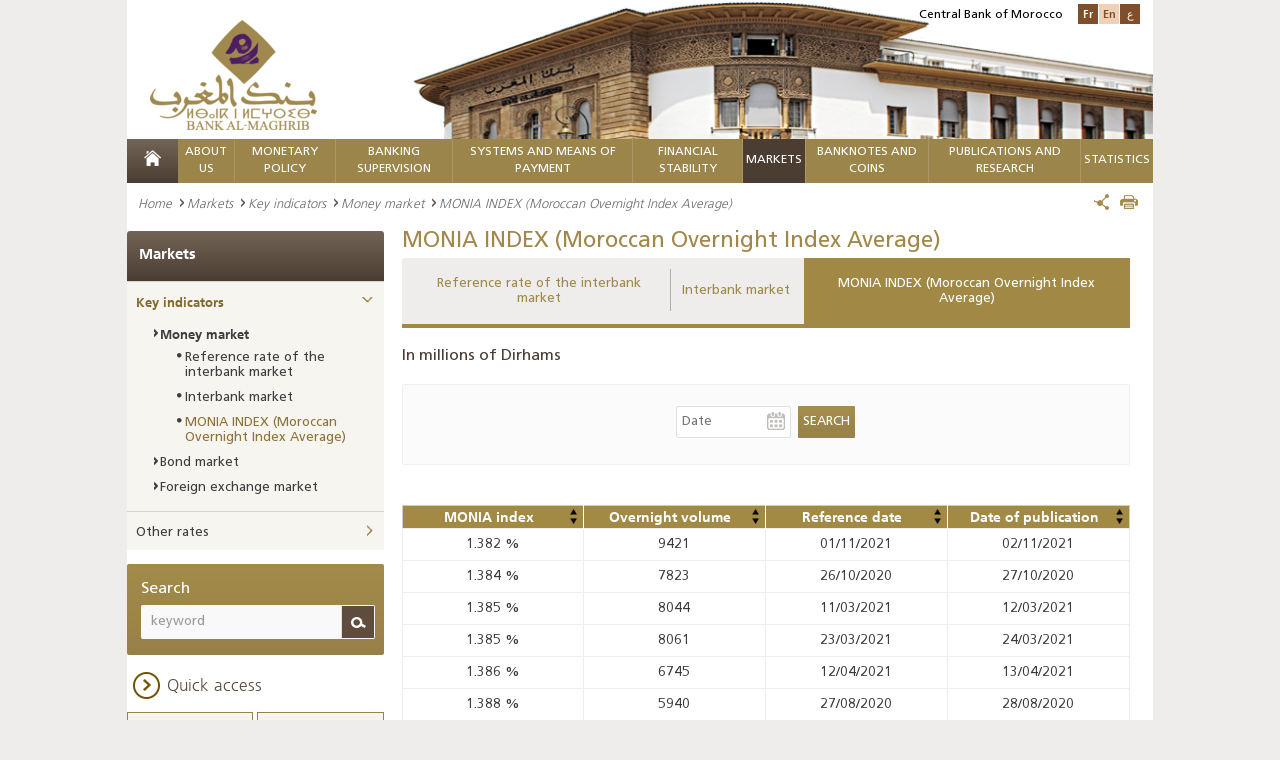

--- FILE ---
content_type: text/html; charset=utf-8
request_url: https://www.bkam.ma/en/Markets/Key-indicators/Money-market/Monia-index-moroccan-overnight-index-average?limit=0&sort=col1%2Casc&block=06f7b466ca91da0596a810776852ee51&offset=20
body_size: 23479
content:
<!DOCTYPE html>
<!--[if IE 8]>
<html class="lt-ie9" lang="en" dir="ltr"><![endif]-->
<!--[if gte IE 9]><!-->
<html class="js" dir="ltr"
      prefix="content: http://purl.org/rss/1.0/modules/content/ dc: http://purl.org/dc/terms/ foaf: http://xmlns.com/foaf/0.1/ og: http://ogp.me/ns# rdfs: http://www.w3.org/2000/01/rdf-schema# sioc: http://rdfs.org/sioc/ns# sioct: http://rdfs.org/sioc/types# skos: http://www.w3.org/2004/02/skos/core# xsd: http://www.w3.org/2001/XMLSchema#"
      lang="en-US"><!--<![endif]-->                           <head>
        <meta http-equiv="content-type" content="text/html; charset=UTF-8"/>
<!--[if IE]>
<meta http-equiv="X-UA-Compatible" content="IE=edge"/>
<![endif]-->
<meta charset="utf-8"/>
<link rel="shortcut icon" href="/extension/bkam_socle/design/bkam/images/favicon.ico" type="image/vnd.microsoft.icon"/>     
<title>BANK AL-MAGHRIB - MONIA INDEX (Moroccan Overnight Index Average)</title>
<meta name="viewport" content="width=device-width"/>
<link href="/extension/bkam_socle/design/bkam/images/favicon.ico" type="image/x-icon" rel="icon">
<link href="/extension/bkam_socle/design/bkam/images/favicon.png" type="image/png" rel="icon">
<meta content="favicon, icone" name="keywords"><meta property="og:title" content="MONIA INDEX (Moroccan Overnight Index Average)"><meta property="og:description" content="MONIA INDEX (Moroccan Overnight Index Average)">
<meta property="og:site_name" content="BANK AL-MAGHRIB">        <link rel="stylesheet" type="text/css" href="/var/bkam/cache/public/stylesheets/ac7e36124babab838e7c79aa56147542_all.css" />
<!--[if lt IE 9]>
    <script src="http://html5shiv-printshiv.googlecode.com/svn/trunk/html5shiv-printshiv.js"></script>
<![endif]-->
<!--[if IE 8]>
  <link href="/extension/bkam_socle/design/bkam/stylesheets/style_ie8.css" rel="stylesheet" type="text/css"   />
<![endif]-->
<!--[if IE 9]>
    <link href="/extension/bkam_socle/design/bkam/stylesheets/style_ie9.css" rel="stylesheet" type="text/css"   />
<![endif]-->
<link rel="stylesheet" href="/extension/bkam_socle/design/bkam/stylesheets/print.css" media="print">        <script type="text/javascript">
   var CURRENT_SITEACCESS = "en";
   var CURRENT_LOCAL      = eval(              {"decimalSeparator":".","digitGroupSeparator":",","days":["Monday","Tuesday","Wednesday","Thursday","Friday","Saturday","Sunday"],"shortDays":["Mon","Tue","Wed","Thu","Fri","Sat","Sun"],"months":["January","February","March","April","May","June","July","August","September","October","November","December"],"shortMonths":["Jan","Feb","Mar","Apr","May","Jun","Jul","Aug","Sep","Oct","Nov","Dec"]}
     );
   if ( ! window.console ) console = { log: function(){} };
</script>
<script type="text/javascript" src="/var/bkam/cache/public/javascript/96604e2d645737dad23d869c9f94db05.js" charset="utf-8"></script>

<!-- Piwik -->
<script type="text/javascript">
  var _paq = _paq || [];
  _paq.push(['trackPageView']);
  _paq.push(['enableLinkTracking']);
  (function() {
    var u="//www.bkam.ma/extension/analytics/piwik/";
    _paq.push(['setTrackerUrl', u+'piwik.php']);
    _paq.push(['setSiteId', 1]);
    var d=document, g=d.createElement('script'), s=d.getElementsByTagName('script')[0];
    g.type='text/javascript'; g.async=true; g.defer=true; g.src=u+'piwik.js'; s.parentNode.insertBefore(g,s);
  })();
</script>
<noscript><p><img src="//www.bkam.ma/fr/extension/analytics/piwik/piwik.php?idsite=1" style="border:0;" alt="" /></p></noscript>
<!-- End Piwik Code -->
<script src=https://www.google.com/recaptcha/api.js?hl=en></script>
<style>
#id_566622 a {color: #be9c4b;}
.nav-menu nav > ul >  li#first_level_id_907 {background: #4c3d32 none repeat scroll 0 0;}
</style>


    </head>
    <body class="html ">
        <div class="page">
            <header class="header" id="header">
    <div >
    <div class="container-center">
            <div class="content-header clearfix">
                                    <img class="position-visuel-header-desk"
                         src="/extension/bkam_socle/design/bkam/images/contenu/bank_al_maghrib.jpg" alt="BANK AL-MAGHRIB">
                                <div class="logo">
                                            <a title="BANK AL-MAGHRIB" href="/en">
                            <img src="/extension/bkam_socle/design/bkam/images/contenu/bank_al_maghrib.png" alt="BANK AL-MAGHRIB" class="display-desk-tab">
                            <img src="/extension/bkam_socle/design/bkam/images/contenu/bank_al_maghrib-mobile.png" alt="BANK AL-MAGHRIB" class="display-mob">
                        </a>
                                    </div>
                <div class="block-langue">
                    <span>Central Bank of Morocco</span>
                    <ul class="list-langue">
                                                     <li class="langue-1 "><a href="/en/switch/to/fre-FR/566622" title="MONIA INDEX (Moroccan Overnight Index Average)" class="switch-lang" rel="fre-FR">Fr</a></li>
                                                     <li class="langue-1 current"><a href="#" class="switch-lang" rel="eng-US">En</a></li>
                                                     <li class="langue-1 "><a href="/en/switch/to/ara-SA/566622" title="MONIA INDEX (Moroccan Overnight Index Average)" class="switch-lang" rel="ara-SA">ع</a></li>
                                                                    </ul>
                </div>
                <div class="nav-menu-respo">
                <div class="content-nav-menu-respo">
                        <div class="content-menu-respo-1" id="open-menu">
                <a href="#" title="">
                </a>
            </div>
                        <div class="content-menu-respo-2">
                <form class="form-search-1" method="get" action="/en/Research">
                    <div class="form-search__item-1">
                        <input type="text" placeholder="keyword" name="text" class="input-search-1" id="form-search-tool-bar">
                        <button type="submit" class="bt-submit-1" id="loup-search">
                            <i class="icon-search"></i>
                        </button>
                    </div>
                </form>
            </div>
                        <div class="content-menu-respo-3">
                <ul class="list-langue display-desk-tab">
                                            							<li><a href="/en/switch/to/fre-FR/566622" class="switch-lang" rel="fre-FR">Français</a></li>
                                                                                                                							<li><a href="/en/switch/to/ara-SA/566622" class="switch-lang" rel="ara-SA">عربي</a></li>
                                                            </ul>
                <ul class="list-langue display-mob">
                                                   
                            <li><a href="/en/switch/to/fre-FR/566622" class="switch-lang" rel="fre-FR">Fr</a></li>
                                                                                                                       
                            <li><a href="/en/switch/to/ara-SA/566622" class="switch-lang" rel="ara-SA">ع</a></li>
                                                                                </ul>
            </div>
        </div>
                                <div class="mega-menu-respon" style="display: none;">
                <div id="page">
                    <div class="header-nav">
                        <a href="#menu"></a>

                    </div>
                    <nav id="menu" data-title="Menu">
                        <ul>
                                                                                            <li class="mm-selected_870">
                                                                        <span class="firstlevel">    About us</span>
                                        <ul>
                                                                                                                                                                                                                                                                                                <li class="mm-selected_871 ">
                                                                                                           <a href="/en/About-us/Statute-and-missions" >    Statute and Missions</a>
                                                                                                    </li>
                                                                                                                                                                                                                                                                                                                                                <li class="mm-selected_14082 ">
                                                                                                           <a href="/en/About-us/Strategy" >    Strategy</a>
                                                                                                    </li>
                                                                                                                                                                                                                                                                                                                                                <li class="mm-selected_872 ">
                                                                                                           <a href="/en/About-us/Core-values" >    Core values</a>
                                                                                                    </li>
                                                                                                                                                                                                                                                                                                                                                <li class="mm-selected_18178 ">
                                                                                                          <span>    History</span>
                                                        <ul>
                                                                                                                            
                                                                <li class="mm-selected_16146">
                                                                                                                                            <a href="/en/About-us/History/The-bank-in-a-few-dates" >    The Bank in a few dates</a>
                                                                                                                                    </li>
                                                                                                                                                                                            
                                                                <li class="mm-selected_18209">
                                                                                                                                            <a href="/en/About-us/History/Previous-governors" >    Previous Governors</a>
                                                                                                                                    </li>
                                                                                                                                                                                            
                                                                <li class="mm-selected_437555">
                                                                                                                                            <a href="/en/About-us/History/Former-directors-general" >    Former Directors-General</a>
                                                                                                                                    </li>
                                                                                                                                                                                            
                                                                <li class="mm-selected_895">
                                                                                                                                            <a href="/en/About-us/History/Headquarters" >    Headquarters</a>
                                                                                                                                    </li>
                                                                                                                            
                                                        </ul>
                                                                                                    </li>
                                                                                                                                                                                                                                                                                                                                                <li class="mm-selected_874 ">
                                                                                                          <span>    Governance</span>
                                                        <ul>
                                                                                                                            
                                                                <li class="mm-selected_299764">
                                                                                                                                            <a href="/en/About-us/Governance/Governing-and-management-bodies2" >    Governing and management bodies</a>
                                                                                                                                    </li>
                                                                                                                                                                                            
                                                                <li class="mm-selected_876">
                                                                                                                                            <a href="/en/About-us/Governance/Supervisory-bodies" >    Supervisory bodies</a>
                                                                                                                                    </li>
                                                                                                                                                                                            
                                                                <li class="mm-selected_885">
                                                                                                                                            <a href="/en/About-us/Governance/Internal-control-system" >    Internal control system</a>
                                                                                                                                    </li>
                                                                                                                                                                                            
                                                                <li class="mm-selected_886">
                                                                                                                                            <a href="/en/About-us/Governance/Internal-audit" >    Internal audit</a>
                                                                                                                                    </li>
                                                                                                                                                                                            
                                                                <li class="mm-selected_887">
                                                                                                                                            <a href="/en/About-us/Governance/Risk-management-and-business-continuity" >    Risk management and business continuity</a>
                                                                                                                                    </li>
                                                                                                                                                                                            
                                                                <li class="mm-selected_888">
                                                                                                                                            <a href="/en/About-us/Governance/Ethics" >    Ethics</a>
                                                                                                                                    </li>
                                                                                                                                                                                            
                                                                <li class="mm-selected_300131">
                                                                                                                                            <a href="/en/About-us/Governance/Corporate-social-responsibility" >    Corporate social responsibility</a>
                                                                                                                                    </li>
                                                                                                                                                                                            
                                                                <li class="mm-selected_629800">
                                                                                                                                            <a href="/en/About-us/Governance/Budget-rules-of-the-bank" >    Budget Rules of the Bank</a>
                                                                                                                                    </li>
                                                                                                                            
                                                        </ul>
                                                                                                    </li>
                                                                                                                                                                                                                                                                                                                                                <li class="mm-selected_893 ">
                                                                                                          <span>    Organization</span>
                                                        <ul>
                                                                                                                            
                                                                <li class="mm-selected_594880">
                                                                                                                                            <a href="/en/About-us/Organization/Organizational-chart3" >    Organizational chart </a>
                                                                                                                                    </li>
                                                                                                                                                                                            
                                                                <li class="mm-selected_896">
                                                                                                                                            <a href="/en/About-us/Organization/Network" >    Network</a>
                                                                                                                                    </li>
                                                                                                                                                                                            
                                                                <li class="mm-selected_93590">
                                                                                                                                            <a href="/en/About-us/Organization/Contact-information" >    Contact Information</a>
                                                                                                                                    </li>
                                                                                                                            
                                                        </ul>
                                                                                                    </li>
                                                                                                                                                                                                                                                                                                                                                <li class="mm-selected_897 ">
                                                                                                          <span>    Financial statements</span>
                                                        <ul>
                                                                                                                            
                                                                <li class="mm-selected_9797">
                                                                                                                                            <a href="/en/About-us/Financial-statements/Accounting-situation" >    Accounting situation</a>
                                                                                                                                    </li>
                                                                                                                                                                                            
                                                                <li class="mm-selected_696906">
                                                                                                                                            <a href="/en/About-us/Financial-statements/Financial-statements" >    Financial statements</a>
                                                                                                                                    </li>
                                                                                                                            
                                                        </ul>
                                                                                                    </li>
                                                                                                                                                                                                                                                                                                                                                <li class="mm-selected_16150 ">
                                                                                                           <a href="/en/About-us/The-architectural-heritage-of-bank-al-maghrib" >    The architectural heritage of Bank Al-Maghrib</a>
                                                                                                    </li>
                                                                                                                                                                                                                                                                                                                                                <li class="mm-selected_622557 ">
                                                                                                          <span>    Historic Headquarters in Rabat</span>
                                                        <ul>
                                                                                                                            
                                                                <li class="mm-selected_622558">
                                                                                                                                            <a href="/en/About-us/Historic-headquarters-in-rabat/Bank-al-maghrib-and-rabat-a-shared-history" >    Bank Al- Maghrib and Rabat, a shared history</a>
                                                                                                                                    </li>
                                                                                                                                                                                            
                                                                <li class="mm-selected_622559">
                                                                                                                                            <a href="/en/About-us/Historic-headquarters-in-rabat/History-of-the-building" >    History of the building</a>
                                                                                                                                    </li>
                                                                                                                                                                                            
                                                                <li class="mm-selected_622560">
                                                                                                                                            <a href="/en/About-us/Historic-headquarters-in-rabat/Rehabilitation-project" >    Rehabilitation project </a>
                                                                                                                                    </li>
                                                                                                                                                                                            
                                                                <li class="mm-selected_622561">
                                                                                                                                            <a href="/en/About-us/Historic-headquarters-in-rabat/Layout-of-the-renovated-spaces" >    Layout of the renovated spaces</a>
                                                                                                                                    </li>
                                                                                                                            
                                                        </ul>
                                                                                                    </li>
                                                                                                                                    </ul>
                                                                    </li>
                                                                                                                            <li class="mm-selected_14174">
                                                                        <span class="firstlevel">    Monetary Policy</span>
                                        <ul>
                                                                                                                                                                                                                                                                                                <li class="mm-selected_14211 ">
                                                                                                          <span>    Institutional framework</span>
                                                        <ul>
                                                                                                                            
                                                                <li class="mm-selected_14190">
                                                                                                                                            <a href="/en/Monetary-policy/Institutional-framework/Mission" >    Mission</a>
                                                                                                                                    </li>
                                                                                                                                                                                            
                                                                <li class="mm-selected_14191">
                                                                                                                                            <a href="/en/Monetary-policy/Institutional-framework/Objectives" >    Objectives</a>
                                                                                                                                    </li>
                                                                                                                            
                                                        </ul>
                                                                                                    </li>
                                                                                                                                                                                                                                                                                                                                                <li class="mm-selected_14178 ">
                                                                                                          <span>    Strategic Framework</span>
                                                        <ul>
                                                                                                                            
                                                                <li class="mm-selected_353050">
                                                                                                                                            <a href="/en/Monetary-policy/Strategic-framework/Presentation" >    Presentation</a>
                                                                                                                                    </li>
                                                                                                                                                                                            
                                                                <li class="mm-selected_14188">
                                                                                                                                            <a href="/en/Monetary-policy/Strategic-framework/Governance-bodies" >    Governance bodies</a>
                                                                                                                                    </li>
                                                                                                                                                                                            
                                                                <li class="mm-selected_14192">
                                                                                                                                            <a href="/en/Monetary-policy/Strategic-framework/Decision-making-process" >    Decision-making process</a>
                                                                                                                                    </li>
                                                                                                                                                                                            
                                                                <li class="mm-selected_15168">
                                                                                                                                            <span>    Monetary Policy Decisions</span>
                                                                        <ul>
                                                                                                                                                                                                                                            <li class="mm-selected_401623">
                                                                                    <a href="/en/Monetary-policy/Strategic-framework/Monetary-policy-decisions/Press-release" >    Press release</a>
                                                                                                                                                                    </li>
                                                                                                                                                                                                                                                                                                                            <li class="mm-selected_401931">
                                                                                    <a href="/en/Monetary-policy/Strategic-framework/Monetary-policy-decisions/Decisions-history" >    Decisions history</a>
                                                                                                                                                                    </li>
                                                                                                                                                                                                                                    </ul>
                                                                                                                                    </li>
                                                                                                                            
                                                        </ul>
                                                                                                    </li>
                                                                                                                                                                                                                                                                                                                                                <li class="mm-selected_353035 ">
                                                                                                          <span>    Analytical And Forecasting Framework</span>
                                                        <ul>
                                                                                                                            
                                                                <li class="mm-selected_353036">
                                                                                                                                            <a href="/en/Monetary-policy/Analytical-and-forecasting-framework/Analytical-framework" >    Analytical Framework</a>
                                                                                                                                    </li>
                                                                                                                                                                                            
                                                                <li class="mm-selected_353037">
                                                                                                                                            <a href="/en/Monetary-policy/Analytical-and-forecasting-framework/Forecasting-mechanism" >    Forecasting mechanism</a>
                                                                                                                                    </li>
                                                                                                                                                                                            
                                                                <li class="mm-selected_353038">
                                                                                                                                            <a href="/en/Monetary-policy/Analytical-and-forecasting-framework/Information-mechanism" >    Information mechanism</a>
                                                                                                                                    </li>
                                                                                                                            
                                                        </ul>
                                                                                                    </li>
                                                                                                                                                                                                                                                                                                                                                <li class="mm-selected_14216 ">
                                                                                                          <span>    Operational framework</span>
                                                        <ul>
                                                                                                                            
                                                                <li class="mm-selected_14175">
                                                                                                                                            <span>    Bank Al-Maghrib intervention mechanism in the money market</span>
                                                                        <ul>
                                                                                                                                                                                                                                            <li class="mm-selected_14219">
                                                                                    <a href="/en/Monetary-policy/Operational-framework/Bank-al-maghrib-intervention-mechanism-in-the-money-market/Introduction-on-market-operations" >    Introduction on market operations</a>
                                                                                                                                                                    </li>
                                                                                                                                                                                                                                                                                                                            <li class="mm-selected_14221">
                                                                                    <a href="/en/Monetary-policy/Operational-framework/Bank-al-maghrib-intervention-mechanism-in-the-money-market/Autonomous-factors-of-banking-liquidity-afbl" >     Autonomous factors of Banking liquidity (AFBL) </a>
                                                                                                                                                                    </li>
                                                                                                                                                                                                                                                                                                                            <li class="mm-selected_14735">
                                                                                    <a href="/en/Monetary-policy/Operational-framework/Bank-al-maghrib-intervention-mechanism-in-the-money-market/Main-operations" >    Main operations</a>
                                                                                                                                                                    </li>
                                                                                                                                                                                                                                                                                                                            <li class="mm-selected_14199">
                                                                                    <a href="/en/Monetary-policy/Operational-framework/Bank-al-maghrib-intervention-mechanism-in-the-money-market/Standing-facilities" >    Standing facilities</a>
                                                                                                                                                                    </li>
                                                                                                                                                                                                                                                                                                                            <li class="mm-selected_15198">
                                                                                    <a href="/en/Monetary-policy/Operational-framework/Bank-al-maghrib-intervention-mechanism-in-the-money-market/Long-term-operations" >    Long-term operations</a>
                                                                                                                                                                    </li>
                                                                                                                                                                                                                                                                                                                            <li class="mm-selected_14736">
                                                                                    <a href="/en/Monetary-policy/Operational-framework/Bank-al-maghrib-intervention-mechanism-in-the-money-market/Fine-tuning-operations" >    Fine-tuning Operations</a>
                                                                                                                                                                    </li>
                                                                                                                                                                                                                                                                                                                            <li class="mm-selected_14410">
                                                                                    <a href="/en/Monetary-policy/Operational-framework/Bank-al-maghrib-intervention-mechanism-in-the-money-market/Outstanding-amount-of-interventions" >    Outstanding amount of interventions</a>
                                                                                                                                                                    </li>
                                                                                                                                                                                                                                    </ul>
                                                                                                                                    </li>
                                                                                                                                                                                            
                                                                <li class="mm-selected_14220">
                                                                                                                                            <a href="/en/Monetary-policy/Operational-framework/Mechanism-for-the-vsme" >    Mechanism for the VSME</a>
                                                                                                                                    </li>
                                                                                                                                                                                            
                                                                <li class="mm-selected_15169">
                                                                                                                                            <span>    Reserve Requirements</span>
                                                                        <ul>
                                                                                                                                                                                                                                            <li class="mm-selected_15189">
                                                                                    <a href="/en/Monetary-policy/Operational-framework/Reserve-requirements/Reserve-requirement-formation" >    Reserve requirement formation</a>
                                                                                                                                                                    </li>
                                                                                                                                                                                                                                    </ul>
                                                                                                                                    </li>
                                                                                                                            
                                                        </ul>
                                                                                                    </li>
                                                                                                                                    </ul>
                                                                    </li>
                                                                                                                            <li class="mm-selected_904">
                                                                        <span class="firstlevel">    Banking supervision</span>
                                        <ul>
                                                                                                                                                                                                                                                                                                <li class="mm-selected_686105 ">
                                                                                                               <a href="/en" title="Réglementation" >    Réglementation</a>                                                                                                    </li>
                                                                                                                                                                                                                                                                                                                                                <li class="mm-selected_353029 ">
                                                                                                          <span>    Micro-prudential supervision</span>
                                                        <ul>
                                                                                                                            
                                                                <li class="mm-selected_14430">
                                                                                                                                            <a href="/en/Banking-supervision/Micro-prudential-supervision/Licensing" >    Licensing </a>
                                                                                                                                    </li>
                                                                                                                                                                                            
                                                                <li class="mm-selected_14434">
                                                                                                                                            <span>    Operational framework and banking control</span>
                                                                        <ul>
                                                                                                                                                                                                                                            <li class="mm-selected_353008">
                                                                                    <a href="/en/Banking-supervision/Micro-prudential-supervision/Operational-framework-and-banking-control/Permanent-control" >    Permanent control</a>
                                                                                                                                                                    </li>
                                                                                                                                                                                                                                                                                                                            <li class="mm-selected_14436">
                                                                                    <a href="/en/Banking-supervision/Micro-prudential-supervision/Operational-framework-and-banking-control/On-site-control" >    On-site control</a>
                                                                                                                                                                    </li>
                                                                                                                                                                                                                                                                                                                            <li class="mm-selected_14435">
                                                                                    <a href="/en/Banking-supervision/Micro-prudential-supervision/Operational-framework-and-banking-control/Cross-border-supervision" >    Cross-border supervision</a>
                                                                                                                                                                    </li>
                                                                                                                                                                                                                                    </ul>
                                                                                                                                    </li>
                                                                                                                                                                                            
                                                                <li class="mm-selected_628411">
                                                                                                                                            <span>    Financial integrity</span>
                                                                        <ul>
                                                                                                                                                                                                                                            <li class="mm-selected_628412">
                                                                                    <a href="/en/Banking-supervision/Micro-prudential-supervision/Financial-integrity/Legal-and-regulatory-framework" >    Legal and regulatory framework</a>
                                                                                                                                                                    </li>
                                                                                                                                                                                                                                                                                                                            <li class="mm-selected_628415">
                                                                                    <a href="/en/Banking-supervision/Micro-prudential-supervision/Financial-integrity/Role-of-bank-al-maghrib-within-the-aml-cft-framework" >    Role of Bank Al-Maghrib within the AML/CFT framework</a>
                                                                                                                                                                    </li>
                                                                                                                                                                                                                                    </ul>
                                                                                                                                    </li>
                                                                                                                            
                                                        </ul>
                                                                                                    </li>
                                                                                                                                                                                                                                                                                                                                                <li class="mm-selected_353024 ">
                                                                                                           <a href="/en/Banking-supervision/Addressing-banking-difficulties" >    Addressing banking difficulties</a>
                                                                                                    </li>
                                                                                                                                                                                                                                                                                                                                                <li class="mm-selected_353027 ">
                                                                                                           <a href="/en/Banking-supervision/Protection-of-credit-institutions-customers" >    Protection of credit institutions customers</a>
                                                                                                    </li>
                                                                                                                                                                                                                                                                                                                                                <li class="mm-selected_673429 ">
                                                                                                           <a href="/en/Banking-supervision/Sanctions-regime" >    Sanctions regime</a>
                                                                                                    </li>
                                                                                                                                                                                                                                                                                                                                                <li class="mm-selected_17629 ">
                                                                                                          <span>    Publications</span>
                                                        <ul>
                                                                                                                            
                                                                <li class="mm-selected_683207">
                                                                                                                                                                                    <a href="/en/Publications-and-research/Institutional-publications/Annual-report-on-banking-supervision"  >Annual report on banking supervision</a>                                                                                                                                    </li>
                                                                                                                            
                                                        </ul>
                                                                                                    </li>
                                                                                                                                    </ul>
                                                                    </li>
                                                                                                                            <li class="mm-selected_905">
                                                                        <span class="firstlevel">    Systems and means of payment</span>
                                        <ul>
                                                                                                                                                                                                                                                                                                <li class="mm-selected_13182 ">
                                                                                                          <span>    Financial markets infrastructure and monitoring</span>
                                                        <ul>
                                                                                                                            
                                                                <li class="mm-selected_13183">
                                                                                                                                            <a href="/en/Systems-and-means-of-payment/Financial-markets-infrastructure-and-monitoring/Overview" >     Overview</a>
                                                                                                                                    </li>
                                                                                                                                                                                            
                                                                <li class="mm-selected_13184">
                                                                                                                                            <a href="/en/Systems-and-means-of-payment/Financial-markets-infrastructure-and-monitoring/Moroccan-gross-settlement-system-srbm" >    Moroccan Gross Settlement System (SRBM)</a>
                                                                                                                                    </li>
                                                                                                                                                                                            
                                                                <li class="mm-selected_13185">
                                                                                                                                            <a href="/en/Systems-and-means-of-payment/Financial-markets-infrastructure-and-monitoring/Maroclear-the-central-securities-depositary" >    Maroclear, the Central Securities Depositary</a>
                                                                                                                                    </li>
                                                                                                                                                                                            
                                                                <li class="mm-selected_13186">
                                                                                                                                            <a href="/en/Systems-and-means-of-payment/Financial-markets-infrastructure-and-monitoring/Moroccan-interbank-remote-clearing" >    Moroccan Interbank Remote Clearing</a>
                                                                                                                                    </li>
                                                                                                                                                                                            
                                                                <li class="mm-selected_13188">
                                                                                                                                            <a href="/en/Systems-and-means-of-payment/Financial-markets-infrastructure-and-monitoring/The-casablanca-stock-exchange" >    The Casablanca Stock Exchange</a>
                                                                                                                                    </li>
                                                                                                                                                                                            
                                                                <li class="mm-selected_13187">
                                                                                                                                            <a href="/en/Systems-and-means-of-payment/Financial-markets-infrastructure-and-monitoring/E-money-switches" >    E-money switches</a>
                                                                                                                                    </li>
                                                                                                                                                                                            
                                                                <li class="mm-selected_13180">
                                                                                                                                            <a href="/en/Systems-and-means-of-payment/Financial-markets-infrastructure-and-monitoring/Monitoring-financial-markets-infrastructures" >    Monitoring Financial Markets Infrastructures</a>
                                                                                                                                    </li>
                                                                                                                            
                                                        </ul>
                                                                                                    </li>
                                                                                                                                                                                                                                                                                                                                                <li class="mm-selected_13189 ">
                                                                                                          <span>    Cashless payment instruments and their monitoring</span>
                                                        <ul>
                                                                                                                            
                                                                <li class="mm-selected_17641">
                                                                                                                                            <a href="/en/Systems-and-means-of-payment/Cashless-payment-instruments-and-their-monitoring/Cashless-payment-instruments" >    Cashless payment instruments</a>
                                                                                                                                    </li>
                                                                                                                                                                                            
                                                                <li class="mm-selected_13190">
                                                                                                                                            <span>    Monitoring payment instruments</span>
                                                                        <ul>
                                                                                                                                                                                                                                            <li class="mm-selected_13191">
                                                                                    <a href="/en/Systems-and-means-of-payment/Cashless-payment-instruments-and-their-monitoring/Monitoring-payment-instruments/Cheque" >    Cheque</a>
                                                                                                                                                                    </li>
                                                                                                                                                                                                                                                                                                                            <li class="mm-selected_13192">
                                                                                    <a href="/en/Systems-and-means-of-payment/Cashless-payment-instruments-and-their-monitoring/Monitoring-payment-instruments/Transfer" >    Transfer</a>
                                                                                                                                                                    </li>
                                                                                                                                                                                                                                                                                                                            <li class="mm-selected_13193">
                                                                                    <a href="/en/Systems-and-means-of-payment/Cashless-payment-instruments-and-their-monitoring/Monitoring-payment-instruments/Credit-cards" >    Credit Cards</a>
                                                                                                                                                                    </li>
                                                                                                                                                                                                                                                                                                                            <li class="mm-selected_13194">
                                                                                    <a href="/en/Systems-and-means-of-payment/Cashless-payment-instruments-and-their-monitoring/Monitoring-payment-instruments/Bills-of-exchange" >    Bills of exchange</a>
                                                                                                                                                                    </li>
                                                                                                                                                                                                                                                                                                                            <li class="mm-selected_13195">
                                                                                    <a href="/en/Systems-and-means-of-payment/Cashless-payment-instruments-and-their-monitoring/Monitoring-payment-instruments/Direct-debits" >    Direct debits</a>
                                                                                                                                                                    </li>
                                                                                                                                                                                                                                                                                                                            <li class="mm-selected_13181">
                                                                                    <a href="/en/Systems-and-means-of-payment/Cashless-payment-instruments-and-their-monitoring/Monitoring-payment-instruments/Supervision-of-cashless-payment-instruments" >    Supervision of cashless payment instruments</a>
                                                                                                                                                                    </li>
                                                                                                                                                                                                                                    </ul>
                                                                                                                                    </li>
                                                                                                                            
                                                        </ul>
                                                                                                    </li>
                                                                                                                                                                                                                                                                                                                                                <li class="mm-selected_13197 ">
                                                                                                          <span>    Surveillance and monitoring indicators</span>
                                                        <ul>
                                                                                                                            
                                                                <li class="mm-selected_14990">
                                                                                                                                            <a href="/en/Systems-and-means-of-payment/Surveillance-and-monitoring-indicators/Intra-bank-exchanges" >    Intra-bank exchanges</a>
                                                                                                                                    </li>
                                                                                                                                                                                            
                                                                <li class="mm-selected_14993">
                                                                                                                                            <a href="/en/Systems-and-means-of-payment/Surveillance-and-monitoring-indicators/Interbank-exchanges" >    Interbank exchanges</a>
                                                                                                                                    </li>
                                                                                                                                                                                            
                                                                <li class="mm-selected_14994">
                                                                                                                                            <a href="/en/Systems-and-means-of-payment/Surveillance-and-monitoring-indicators/Bilateral-exchanges" >    Bilateral exchanges</a>
                                                                                                                                    </li>
                                                                                                                                                                                            
                                                                <li class="mm-selected_14995">
                                                                                                                                            <a href="/en/Systems-and-means-of-payment/Surveillance-and-monitoring-indicators/Migration-to-the-imv-standard" >    Migration to the IMV standard</a>
                                                                                                                                    </li>
                                                                                                                                                                                            
                                                                <li class="mm-selected_13198">
                                                                                                                                            <a href="/en/Systems-and-means-of-payment/Surveillance-and-monitoring-indicators/Cheque-payment-incidents" >    Cheque payment incidents</a>
                                                                                                                                    </li>
                                                                                                                                                                                            
                                                                <li class="mm-selected_13200">
                                                                                                                                            <a href="/en/Systems-and-means-of-payment/Surveillance-and-monitoring-indicators/Rejected-standardized-boes" >    Rejected standardized BoEs</a>
                                                                                                                                    </li>
                                                                                                                                                                                            
                                                                <li class="mm-selected_14981">
                                                                                                                                            <a href="/en/Systems-and-means-of-payment/Surveillance-and-monitoring-indicators/Fraud-tracking" >    Fraud tracking</a>
                                                                                                                                    </li>
                                                                                                                            
                                                        </ul>
                                                                                                    </li>
                                                                                                                                    </ul>
                                                                    </li>
                                                                                                                            <li class="mm-selected_906">
                                                                        <span class="firstlevel">    FINANCIAL STABILITY</span>
                                        <ul>
                                                                                                                                                                                                                                                                                                <li class="mm-selected_13217 ">
                                                                                                          <span>    Institutional and cooperation framework</span>
                                                        <ul>
                                                                                                                            
                                                                <li class="mm-selected_681388">
                                                                                                                                            <a href="/en/Financial-stability/Institutional-and-cooperation-framework/Presentation" >    Presentation</a>
                                                                                                                                    </li>
                                                                                                                                                                                            
                                                                <li class="mm-selected_13218">
                                                                                                                                            <a href="/en/Financial-stability/Institutional-and-cooperation-framework/Financial-stability-committee" >    Financial Stability Committee</a>
                                                                                                                                    </li>
                                                                                                                                                                                            
                                                                <li class="mm-selected_13219">
                                                                                                                                            <a href="/en/Financial-stability/Institutional-and-cooperation-framework/Systemic-risks-coordination-and-monitoring-committee" >    Systemic Risks Coordination and Monitoring Committee</a>
                                                                                                                                    </li>
                                                                                                                                                                                            
                                                                <li class="mm-selected_19334">
                                                                                                                                            <a href="/en/Financial-stability/Institutional-and-cooperation-framework/Crisis-committee" >    Crisis Committee</a>
                                                                                                                                    </li>
                                                                                                                                                                                            
                                                                <li class="mm-selected_13220">
                                                                                                                                            <a href="/en/Financial-stability/Institutional-and-cooperation-framework/International-cooperation" >    International Cooperation</a>
                                                                                                                                    </li>
                                                                                                                            
                                                        </ul>
                                                                                                    </li>
                                                                                                                                                                                                                                                                                                                                                <li class="mm-selected_679978 ">
                                                                                                           <a href="/en/Financial-stability/Macroprudential-policy" >    Macroprudential policy</a>
                                                                                                    </li>
                                                                                                                                                                                                                                                                                                                                                <li class="mm-selected_13221 ">
                                                                                                          <span>    Analytical framework</span>
                                                        <ul>
                                                                                                                            
                                                                <li class="mm-selected_681423">
                                                                                                                                            <a href="/en/Financial-stability/Analytical-framework/Presentation" >    Presentation</a>
                                                                                                                                    </li>
                                                                                                                                                                                            
                                                                <li class="mm-selected_13222">
                                                                                                                                            <a href="/en/Financial-stability/Analytical-framework/Systemic-risk-mapping" >    Systemic risk mapping</a>
                                                                                                                                    </li>
                                                                                                                                                                                            
                                                                <li class="mm-selected_13223">
                                                                                                                                            <a href="/en/Financial-stability/Analytical-framework/Stress-tests" >    Stress tests</a>
                                                                                                                                    </li>
                                                                                                                                                                                            
                                                                <li class="mm-selected_352970">
                                                                                                                                            <a href="/en/Financial-stability/Analytical-framework/Crisis-resolution-framework" >    Crisis resolution framework </a>
                                                                                                                                    </li>
                                                                                                                            
                                                        </ul>
                                                                                                    </li>
                                                                                                                                                                                                                                                                                                                                                <li class="mm-selected_13225 ">
                                                                                                          <span>    Publications</span>
                                                        <ul>
                                                                                                                            
                                                                <li class="mm-selected_17537">
                                                                                                                                            <a href="/en/Financial-stability/Publications/Annual-report-on-financial-stability-reports" >    Annual report on financial Stability Reports</a>
                                                                                                                                    </li>
                                                                                                                                                                                            
                                                                <li class="mm-selected_680054">
                                                                                                                                            <a href="/en/Financial-stability/Publications/Press-releases" >    Press releases</a>
                                                                                                                                    </li>
                                                                                                                            
                                                        </ul>
                                                                                                    </li>
                                                                                                                                    </ul>
                                                                    </li>
                                                                                                                            <li class="mm-selected_907">
                                                                        <span class="firstlevel">    Markets</span>
                                        <ul>
                                                                                                                                                                                                                                                                                                <li class="mm-selected_276579 ">
                                                                                                          <span>    Key indicators</span>
                                                        <ul>
                                                                                                                            
                                                                <li class="mm-selected_972">
                                                                                                                                            <span>    Money market</span>
                                                                        <ul>
                                                                                                                                                                                                                                            <li class="mm-selected_474067">
                                                                                    <a href="/en/Markets/Key-indicators/Money-market/Reference-rate-of-the-interbank-market" >    Reference rate  of the interbank market </a>
                                                                                                                                                                    </li>
                                                                                                                                                                                                                                                                                                                            <li class="mm-selected_973">
                                                                                    <a href="/en/Markets/Key-indicators/Money-market/Interbank-market" >    Interbank market</a>
                                                                                                                                                                    </li>
                                                                                                                                                                                                                                                                                                                            <li class="mm-selected_566622">
                                                                                    <a href="/en/Markets/Key-indicators/Money-market/Monia-index-moroccan-overnight-index-average" >    MONIA INDEX (Moroccan Overnight Index Average)</a>
                                                                                                                                                                    </li>
                                                                                                                                                                                                                                    </ul>
                                                                                                                                    </li>
                                                                                                                                                                                            
                                                                <li class="mm-selected_1774">
                                                                                                                                            <span>    Bond market</span>
                                                                        <ul>
                                                                                                                                                                                                                                            <li class="mm-selected_2339">
                                                                                    <a href="/en/Markets/Key-indicators/Bond-market/Treasury-bond-market" title="Treasury bond market" >    Treasury bond market</a>                                                                                                                                                                            <ul>
                                                                                                                                                                                            <li class="mm-selected_1775">    <a href="/en/Markets/Key-indicators/Bond-market/Treasury-bond-market/Result-of-treasury-bonds-by-tender/Result-of-treasury-bonds-by-tender" title="Result of treasury bonds by tender" >    Result of treasury bonds by tender</a></li>
                                                                                                                                                                                            <li class="mm-selected_13247">    <a href="/en/Markets/Key-indicators/Bond-market/Treasury-bond-market/Secondary-market/Reference-interest-rates-of-treasury-bonds" title="Secondary market" >    Secondary market</a></li>
                                                                                                                                                                                    </ul>
                                                                                                                                                                    </li>
                                                                                                                                                                                                                                                                                                                            <li class="mm-selected_2918">
                                                                                    <a href="/en/Markets/Key-indicators/Bond-market/Negotiable-debt-securities" title="Negotiable debt securities " >    Negotiable debt securities </a>                                                                                                                                                                            <ul>
                                                                                                                                                                                            <li class="mm-selected_2919">    <a href="/en/Markets/Key-indicators/Bond-market/Negotiable-debt-securities/Primary-market-for-negotiable-debt-securities/Outstanding-amounts" title="primary market for negotiable debt securities" >    primary market for negotiable debt securities</a></li>
                                                                                                                                                                                    </ul>
                                                                                                                                                                    </li>
                                                                                                                                                                                                                                    </ul>
                                                                                                                                    </li>
                                                                                                                                                                                            
                                                                <li class="mm-selected_4548">
                                                                                                                                            <span>    Foreign exchange market</span>
                                                                        <ul>
                                                                                                                                                                                                                                            <li class="mm-selected_4549">
                                                                                    <a href="/en/Markets/Key-indicators/Foreign-exchange-market/Foreign-exchange-rates" title="Foreign exchange rates" >    Foreign exchange rates</a>                                                                                                                                                                            <ul>
                                                                                                                                                                                            <li class="mm-selected_4742"><a href="/en/Markets/Key-indicators/Foreign-exchange-market/Foreign-exchange-rates/End-of-month-transfer-exchange-rate" >    End-of-month transfer exchange rate </a>
</li>
                                                                                                                                                                                            <li class="mm-selected_4550"><a href="/en/Markets/Key-indicators/Foreign-exchange-market/Foreign-exchange-rates/Transfer-exchange-rate" >    Transfer exchange rate </a>
</li>
                                                                                                                                                                                            <li class="mm-selected_5422"><a href="/en/Markets/Key-indicators/Foreign-exchange-market/Foreign-exchange-rates/Foreign-banknotes-exchange-rate" >    Foreign banknotes exchange rate </a>
</li>
                                                                                                                                                                                            <li class="mm-selected_5506"><a href="/en/Markets/Key-indicators/Foreign-exchange-market/Foreign-exchange-rates/Indicative-exchange-rate-against-the-dirham" >    Indicative exchange rate against the Dirham</a>
</li>
                                                                                                                                                                                            <li class="mm-selected_457808"><a href="/en/Markets/Key-indicators/Foreign-exchange-market/Foreign-exchange-rates/Fluctuation-band" >    Fluctuation Band</a>
</li>
                                                                                                                                                                                    </ul>
                                                                                                                                                                    </li>
                                                                                                                                                                                                                                                                                                                            <li class="mm-selected_14730">
                                                                                    <a href="/en/Markets/Key-indicators/Foreign-exchange-market/Local-interbank-market" >    Local interbank market</a>
                                                                                                                                                                    </li>
                                                                                                                                                                                                                                                                                                                            <li class="mm-selected_14729">
                                                                                    <a href="/en/Markets/Key-indicators/Foreign-exchange-market/International-interbank-market" >    International interbank market</a>
                                                                                                                                                                    </li>
                                                                                                                                                                                                                                    </ul>
                                                                                                                                    </li>
                                                                                                                            
                                                        </ul>
                                                                                                    </li>
                                                                                                                                                                                                                                                                                                                                                <li class="mm-selected_5916 ">
                                                                                                          <span>    Other rates</span>
                                                        <ul>
                                                                                                                            
                                                                <li class="mm-selected_5731">
                                                                                                                                            <a href="/en/Markets/Interest-rate/Reference-for-floating-interest-rates-calculated-based-on-t-bonds" >    Reference for floating interest rates calculated based on T-bonds</a>
                                                                                                                                    </li>
                                                                                                                                                                                            
                                                                <li class="mm-selected_5917">
                                                                                                                                            <a href="/en/Markets/Interest-rate/Rates-on-term-deposits" >    Rates on term deposits</a>
                                                                                                                                    </li>
                                                                                                                                                                                            
                                                                <li class="mm-selected_5843">
                                                                                                                                            <a href="/en/Markets/Interest-rate/Interest-rates-on-savings-accounts" >     Interest rates on savings accounts</a>
                                                                                                                                    </li>
                                                                                                                                                                                            
                                                                <li class="mm-selected_5781">
                                                                                                                                            <a href="/en/Markets/Interest-rate/Maximum-conventional-interest-rate" >    Maximum conventional interest rate </a>
                                                                                                                                    </li>
                                                                                                                                                                                            
                                                                <li class="mm-selected_7614">
                                                                                                                                            <a href="/en/Markets/Interest-rate/Lending-rates" >     Lending rates</a>
                                                                                                                                    </li>
                                                                                                                            
                                                        </ul>
                                                                                                    </li>
                                                                                                                                    </ul>
                                                                    </li>
                                                                                                                            <li class="mm-selected_908">
                                                                        <span class="firstlevel">    Banknotes and coins</span>
                                        <ul>
                                                                                                                                                                                                                                                                                                <li class="mm-selected_18777 ">
                                                                                                                                                   <a href="/en/Dar-as-sikkah/History"  >Activities of Dar As-Sikkah</a>                                                                                                    </li>
                                                                                                                                                                                                                                                                                                                                                <li class="mm-selected_18778 ">
                                                                                                          <span>    Cash lifecycle</span>
                                                        <ul>
                                                                                                                            
                                                                <li class="mm-selected_17770">
                                                                                                                                            <span>    Banknotes in circulation</span>
                                                                        <ul>
                                                                                                                                                                                                                                            <li class="mm-selected_703792">
                                                                                    <a href="/en/Banknotes-and-coins/Cash-lifecycle/Banknotes-in-circulation/2023-series" title="2023 Series" >    2023 Series</a>                                                                                                                                                                            <ul>
                                                                                                                                                                                            <li class="mm-selected_703793"><a href="/en/Banknotes-and-coins/Cash-lifecycle/Banknotes-in-circulation/2023-series/20-dh-banknote" >    20 DH Banknote</a>
</li>
                                                                                                                                                                                            <li class="mm-selected_703805"><a href="/en/Banknotes-and-coins/Cash-lifecycle/Banknotes-in-circulation/2023-series/50-dh-banknote" >    50 DH Banknote</a>
</li>
                                                                                                                                                                                            <li class="mm-selected_703809"><a href="/en/Banknotes-and-coins/Cash-lifecycle/Banknotes-in-circulation/2023-series/100-dh-banknote" >    100 DH Banknote</a>
</li>
                                                                                                                                                                                            <li class="mm-selected_703814"><a href="/en/Banknotes-and-coins/Cash-lifecycle/Banknotes-in-circulation/2023-series/200-dh-banknote" >    200 DH Banknote</a>
</li>
                                                                                                                                                                                    </ul>
                                                                                                                                                                    </li>
                                                                                                                                                                                                                                                                                                                            <li class="mm-selected_18968">
                                                                                    <a href="/en/Banknotes-and-coins/Cash-lifecycle/Banknotes-in-circulation/2012-series" title="2012 Series" >    2012 Series</a>                                                                                                                                                                            <ul>
                                                                                                                                                                                            <li class="mm-selected_18969"><a href="/en/Banknotes-and-coins/Cash-lifecycle/Banknotes-in-circulation/2012-series/20-dh-banknote" >    20 DH Banknote</a>
</li>
                                                                                                                                                                                            <li class="mm-selected_18971"><a href="/en/Banknotes-and-coins/Cash-lifecycle/Banknotes-in-circulation/2012-series/50-dh-banknote" >    50 DH Banknote</a>
</li>
                                                                                                                                                                                            <li class="mm-selected_18973"><a href="/en/Banknotes-and-coins/Cash-lifecycle/Banknotes-in-circulation/2012-series/100-dh-banknote" >    100 DH Banknote</a>
</li>
                                                                                                                                                                                            <li class="mm-selected_18975"><a href="/en/Banknotes-and-coins/Cash-lifecycle/Banknotes-in-circulation/2012-series/200-dh-banknote" >    200 DH Banknote</a>
</li>
                                                                                                                                                                                    </ul>
                                                                                                                                                                    </li>
                                                                                                                                                                                                                                                                                                                            <li class="mm-selected_18950">
                                                                                    <a href="/en/Banknotes-and-coins/Cash-lifecycle/Banknotes-in-circulation/2002-series" title="2002 series" >    2002 series</a>                                                                                                                                                                            <ul>
                                                                                                                                                                                            <li class="mm-selected_18953"><a href="/en/Banknotes-and-coins/Cash-lifecycle/Banknotes-in-circulation/2002-series/50dh-banknote" >    50DH banknote</a>
</li>
                                                                                                                                                                                            <li class="mm-selected_18955"><a href="/en/Banknotes-and-coins/Cash-lifecycle/Banknotes-in-circulation/2002-series/100-dh-banknote" >    100 DH banknote</a>
</li>
                                                                                                                                                                                            <li class="mm-selected_18957"><a href="/en/Banknotes-and-coins/Cash-lifecycle/Banknotes-in-circulation/2002-series/200-dh-banknote" >    200 DH banknote</a>
</li>
                                                                                                                                                                                    </ul>
                                                                                                                                                                    </li>
                                                                                                                                                                                                                                                                                                                            <li class="mm-selected_18791">
                                                                                    <a href="/en/Banknotes-and-coins/Cash-lifecycle/Banknotes-in-circulation/1987-series" title="1987 series" >    1987 series</a>                                                                                                                                                                            <ul>
                                                                                                                                                                                            <li class="mm-selected_18787"><a href="/en/Banknotes-and-coins/Cash-lifecycle/Banknotes-in-circulation/1987-series/10-dh-banknote" >    10 DH banknote</a>
</li>
                                                                                                                                                                                            <li class="mm-selected_18897"><a href="/en/Banknotes-and-coins/Cash-lifecycle/Banknotes-in-circulation/1987-series/50-dh-banknote" >    50 DH banknote</a>
</li>
                                                                                                                                                                                            <li class="mm-selected_18899"><a href="/en/Banknotes-and-coins/Cash-lifecycle/Banknotes-in-circulation/1987-series/100-dh-banknote" >    100 DH banknote</a>
</li>
                                                                                                                                                                                            <li class="mm-selected_18901"><a href="/en/Banknotes-and-coins/Cash-lifecycle/Banknotes-in-circulation/1987-series/200-dh-banknote" >    200 DH banknote</a>
</li>
                                                                                                                                                                                    </ul>
                                                                                                                                                                    </li>
                                                                                                                                                                                                                                                                                                                            <li class="mm-selected_18942">
                                                                                    <a href="/en/Banknotes-and-coins/Cash-lifecycle/Banknotes-in-circulation/20-dh-banknote-1996-series" >    20 DH Banknote/ 1996 Series</a>
                                                                                                                                                                    </li>
                                                                                                                                                                                                                                                                                                                            <li class="mm-selected_18960">
                                                                                    <a href="/en/Banknotes-and-coins/Cash-lifecycle/Banknotes-in-circulation/20dh-banknote-2005-series" >    20dh Banknote/2005 Series</a>
                                                                                                                                                                    </li>
                                                                                                                                                                                                                                    </ul>
                                                                                                                                    </li>
                                                                                                                                                                                            
                                                                <li class="mm-selected_17771">
                                                                                                                                            <span>    Coins in circulation</span>
                                                                        <ul>
                                                                                                                                                                                                                                            <li class="mm-selected_703971">
                                                                                    <a href="/en/Banknotes-and-coins/Cash-lifecycle/Coins-in-circulation/2023-series" title="2023 Series" >    2023 Series</a>                                                                                                                                                                            <ul>
                                                                                                                                                                                            <li class="mm-selected_703972"><a href="/en/Banknotes-and-coins/Cash-lifecycle/Coins-in-circulation/2023-series/10-centimes" >    10 Centimes</a>
</li>
                                                                                                                                                                                            <li class="mm-selected_703976"><a href="/en/Banknotes-and-coins/Cash-lifecycle/Coins-in-circulation/2023-series/20-centimes" >    20 Centimes</a>
</li>
                                                                                                                                                                                            <li class="mm-selected_703979"><a href="/en/Banknotes-and-coins/Cash-lifecycle/Coins-in-circulation/2023-series/Dirham" >    ½ Dirham</a>
</li>
                                                                                                                                                                                            <li class="mm-selected_704013"><a href="/en/Banknotes-and-coins/Cash-lifecycle/Coins-in-circulation/2023-series/1-dirham" >    1 Dirham</a>
</li>
                                                                                                                                                                                            <li class="mm-selected_704016"><a href="/en/Banknotes-and-coins/Cash-lifecycle/Coins-in-circulation/2023-series/5-dirhams" >    5 Dirhams</a>
</li>
                                                                                                                                                                                            <li class="mm-selected_704019"><a href="/en/Banknotes-and-coins/Cash-lifecycle/Coins-in-circulation/2023-series/10-dirhams" >    10 Dirhams</a>
</li>
                                                                                                                                                                                    </ul>
                                                                                                                                                                    </li>
                                                                                                                                                                                                                                                                                                                            <li class="mm-selected_19128">
                                                                                    <a href="/en/Banknotes-and-coins/Cash-lifecycle/Coins-in-circulation/2011-series" title="2011 Series" >    2011 Series</a>                                                                                                                                                                            <ul>
                                                                                                                                                                                            <li class="mm-selected_19133"><a href="/en/Banknotes-and-coins/Cash-lifecycle/Coins-in-circulation/2011-series/20-centimes" >    20 Centimes</a>
</li>
                                                                                                                                                                                            <li class="mm-selected_19135"><a href="/en/Banknotes-and-coins/Cash-lifecycle/Coins-in-circulation/2011-series/Dirham" >    ½ Dirham</a>
</li>
                                                                                                                                                                                            <li class="mm-selected_19137"><a href="/en/Banknotes-and-coins/Cash-lifecycle/Coins-in-circulation/2011-series/1-dirham" >    1 Dirham</a>
</li>
                                                                                                                                                                                            <li class="mm-selected_19141"><a href="/en/Banknotes-and-coins/Cash-lifecycle/Coins-in-circulation/2011-series/5-dirhams" >    5 Dirhams</a>
</li>
                                                                                                                                                                                            <li class="mm-selected_19143"><a href="/en/Banknotes-and-coins/Cash-lifecycle/Coins-in-circulation/2011-series/10-dirhams" >    10 Dirhams</a>
</li>
                                                                                                                                                                                    </ul>
                                                                                                                                                                    </li>
                                                                                                                                                                                                                                                                                                                            <li class="mm-selected_19111">
                                                                                    <a href="/en/Banknotes-and-coins/Cash-lifecycle/Coins-in-circulation/2002-series" title="2002 Series" >    2002 Series</a>                                                                                                                                                                            <ul>
                                                                                                                                                                                            <li class="mm-selected_19112"><a href="/en/Banknotes-and-coins/Cash-lifecycle/Coins-in-circulation/2002-series/5-centimes" >    5 Centimes</a>
</li>
                                                                                                                                                                                            <li class="mm-selected_19114"><a href="/en/Banknotes-and-coins/Cash-lifecycle/Coins-in-circulation/2002-series/10-centimes" >    10 Centimes</a>
</li>
                                                                                                                                                                                            <li class="mm-selected_19116"><a href="/en/Banknotes-and-coins/Cash-lifecycle/Coins-in-circulation/2002-series/20-centimes" >    20 Centimes</a>
</li>
                                                                                                                                                                                            <li class="mm-selected_19118"><a href="/en/Banknotes-and-coins/Cash-lifecycle/Coins-in-circulation/2002-series/1-2-dirham" >    1/2 Dirham</a>
</li>
                                                                                                                                                                                            <li class="mm-selected_19120"><a href="/en/Banknotes-and-coins/Cash-lifecycle/Coins-in-circulation/2002-series/1-dirham" >    1 Dirham</a>
</li>
                                                                                                                                                                                            <li class="mm-selected_19122"><a href="/en/Banknotes-and-coins/Cash-lifecycle/Coins-in-circulation/2002-series/2-dirhams" >    2 Dirhams</a>
</li>
                                                                                                                                                                                            <li class="mm-selected_19124"><a href="/en/Banknotes-and-coins/Cash-lifecycle/Coins-in-circulation/2002-series/5-dirhams" >    5 Dirhams</a>
</li>
                                                                                                                                                                                            <li class="mm-selected_19126"><a href="/en/Banknotes-and-coins/Cash-lifecycle/Coins-in-circulation/2002-series/10-dirhams" >    10 Dirhams</a>
</li>
                                                                                                                                                                                    </ul>
                                                                                                                                                                    </li>
                                                                                                                                                                                                                                                                                                                            <li class="mm-selected_19077">
                                                                                    <a href="/en/Banknotes-and-coins/Cash-lifecycle/Coins-in-circulation/1987-series" title="1987 Series" >    1987 Series</a>                                                                                                                                                                            <ul>
                                                                                                                                                                                            <li class="mm-selected_19078"><a href="/en/Banknotes-and-coins/Cash-lifecycle/Coins-in-circulation/1987-series/1-centime" >    1 Centime</a>
</li>
                                                                                                                                                                                            <li class="mm-selected_19080"><a href="/en/Banknotes-and-coins/Cash-lifecycle/Coins-in-circulation/1987-series/5-centimes" >    5 Centimes</a>
</li>
                                                                                                                                                                                            <li class="mm-selected_19147"><a href="/en/Banknotes-and-coins/Cash-lifecycle/Coins-in-circulation/1987-series/10-centimes" >    10 Centimes</a>
</li>
                                                                                                                                                                                            <li class="mm-selected_19514"><a href="/en/Banknotes-and-coins/Cash-lifecycle/Coins-in-circulation/1987-series/20-centimes" >    20 Centimes</a>
</li>
                                                                                                                                                                                            <li class="mm-selected_19518"><a href="/en/Banknotes-and-coins/Cash-lifecycle/Coins-in-circulation/1987-series/1-2-dirham" >    1/2 Dirham</a>
</li>
                                                                                                                                                                                            <li class="mm-selected_19520"><a href="/en/Banknotes-and-coins/Cash-lifecycle/Coins-in-circulation/1987-series/1-dirham" >    1 Dirham</a>
</li>
                                                                                                                                                                                            <li class="mm-selected_19522"><a href="/en/Banknotes-and-coins/Cash-lifecycle/Coins-in-circulation/1987-series/5-dirhams" >    5 Dirhams</a>
</li>
                                                                                                                                                                                    </ul>
                                                                                                                                                                    </li>
                                                                                                                                                                                                                                                                                                                            <li class="mm-selected_19043">
                                                                                    <a href="/en/Banknotes-and-coins/Cash-lifecycle/Coins-in-circulation/1974-series" title="1974 Series" >    1974 Series</a>                                                                                                                                                                            <ul>
                                                                                                                                                                                            <li class="mm-selected_19044"><a href="/en/Banknotes-and-coins/Cash-lifecycle/Coins-in-circulation/1974-series/1-centime" >    1 Centime</a>
</li>
                                                                                                                                                                                            <li class="mm-selected_19046"><a href="/en/Banknotes-and-coins/Cash-lifecycle/Coins-in-circulation/1974-series/5-centimes" >    5 Centimes</a>
</li>
                                                                                                                                                                                            <li class="mm-selected_19048"><a href="/en/Banknotes-and-coins/Cash-lifecycle/Coins-in-circulation/1974-series/10-centimes" >    10 centimes</a>
</li>
                                                                                                                                                                                            <li class="mm-selected_19050"><a href="/en/Banknotes-and-coins/Cash-lifecycle/Coins-in-circulation/1974-series/20-centimes" >    20 Centimes</a>
</li>
                                                                                                                                                                                            <li class="mm-selected_19145"><a href="/en/Banknotes-and-coins/Cash-lifecycle/Coins-in-circulation/1974-series/50-centimes" >    50 Centimes</a>
</li>
                                                                                                                                                                                            <li class="mm-selected_19502"><a href="/en/Banknotes-and-coins/Cash-lifecycle/Coins-in-circulation/1974-series/1-dirham" >    1 Dirham</a>
</li>
                                                                                                                                                                                    </ul>
                                                                                                                                                                    </li>
                                                                                                                                                                                                                                                                                                                            <li class="mm-selected_18799">
                                                                                    <a href="/en/Banknotes-and-coins/Cash-lifecycle/Coins-in-circulation/1-dh-coin-1965-series" >    1 DH Coin/1965 Series</a>
                                                                                                                                                                    </li>
                                                                                                                                                                                                                                                                                                                            <li class="mm-selected_19073">
                                                                                    <a href="/en/Banknotes-and-coins/Cash-lifecycle/Coins-in-circulation/5-dh-coin-1980-series" >    5 Dh Coin/1980 Series</a>
                                                                                                                                                                    </li>
                                                                                                                                                                                                                                                                                                                            <li class="mm-selected_19107">
                                                                                    <a href="/en/Banknotes-and-coins/Cash-lifecycle/Coins-in-circulation/10-dh-coin-1995-series" >    10 Dh Coin/1995 Series</a>
                                                                                                                                                                    </li>
                                                                                                                                                                                                                                    </ul>
                                                                                                                                    </li>
                                                                                                                                                                                            
                                                                <li class="mm-selected_13272">
                                                                                                                                            <a href="/en/Banknotes-and-coins/Cash-lifecycle/Commemorative-banknotes-and-coins" >    Commemorative Banknotes And Coins</a>
                                                                                                                                    </li>
                                                                                                                            
                                                        </ul>
                                                                                                    </li>
                                                                                                                                                                                                                                                                                                                                                <li class="mm-selected_620795 ">
                                                                                                          <span>    Iconography of banknotes and coins</span>
                                                        <ul>
                                                                                                                            
                                                                <li class="mm-selected_620796">
                                                                                                                                            <a href="/en/Banknotes-and-coins/Iconography-of-banknotes-and-coins/Heritage-and-monuments" >    Heritage and monuments</a>
                                                                                                                                    </li>
                                                                                                                                                                                            
                                                                <li class="mm-selected_620797">
                                                                                                                                            <a href="/en/Banknotes-and-coins/Iconography-of-banknotes-and-coins/Nature" >    Nature</a>
                                                                                                                                    </li>
                                                                                                                                                                                            
                                                                <li class="mm-selected_620798">
                                                                                                                                            <a href="/en/Banknotes-and-coins/Iconography-of-banknotes-and-coins/Development-and-modernity" >    Development and modernity</a>
                                                                                                                                    </li>
                                                                                                                            
                                                        </ul>
                                                                                                    </li>
                                                                                                                                                                                                                                                                                                                                                <li class="mm-selected_18781 ">
                                                                                                          <span>    Maintenance Of The Currency Quality</span>
                                                        <ul>
                                                                                                                            
                                                                <li class="mm-selected_15786">
                                                                                                                                            <a href="/en/Banknotes-and-coins/Maintenance-of-the-currency-quality/Cash-cycle" >    Cash cycle</a>
                                                                                                                                    </li>
                                                                                                                                                                                            
                                                                <li class="mm-selected_18786">
                                                                                                                                            <a href="/en/Banknotes-and-coins/Maintenance-of-the-currency-quality/Clean-note-policy" >    Clean Note Policy</a>
                                                                                                                                    </li>
                                                                                                                                                                                            
                                                                <li class="mm-selected_352826">
                                                                                                                                            <a href="/en/Banknotes-and-coins/Maintenance-of-the-currency-quality/Currency-equipment-aptitude-test" >    Currency equipment aptitude test</a>
                                                                                                                                    </li>
                                                                                                                            
                                                        </ul>
                                                                                                    </li>
                                                                                                                                                                                                                                                                                                                                                <li class="mm-selected_15081 ">
                                                                                                           <a href="/en/Banknotes-and-coins/Mutilated-altered-or-damaged-notes" >    Mutilated, Altered Or Damaged Notes</a>
                                                                                                    </li>
                                                                                                                                                                                                                                                                                                                                                <li class="mm-selected_13274 ">
                                                                                                           <a href="/en/Banknotes-and-coins/Demonetized-notes-and-coins" >    Demonetized Notes And Coins</a>
                                                                                                    </li>
                                                                                                                                                                                                                                                                                                                                                <li class="mm-selected_709868 ">
                                                                                                           <a href="/en/Banknotes-and-coins/Frequently-asked-questions" >    Frequently Asked Questions</a>
                                                                                                    </li>
                                                                                                                                    </ul>
                                                                    </li>
                                                                                                                            <li class="mm-selected_909">
                                                                        <span class="firstlevel">    Publications and Research</span>
                                        <ul>
                                                                                                                                                                                                                                                                                                <li class="mm-selected_14424 ">
                                                                                                          <span>    Institutional  publications</span>
                                                        <ul>
                                                                                                                            
                                                                <li class="mm-selected_14431">
                                                                                                                                            <a href="/en/Publications-and-research/Institutional-publications/Annual-report-presented-to-his-majesty-the-king" >    Annual Report presented to His Majesty the King</a>
                                                                                                                                    </li>
                                                                                                                                                                                            
                                                                <li class="mm-selected_14456">
                                                                                                                                            <a href="/en/Publications-and-research/Institutional-publications/Annual-report-on-banking-supervision" >    Annual report on banking supervision </a>
                                                                                                                                    </li>
                                                                                                                                                                                            
                                                                <li class="mm-selected_14458">
                                                                                                                                            <a href="/en/Publications-and-research/Institutional-publications/Annual-report-on-financial-stability-reports" >    Annual report on financial Stability Reports</a>
                                                                                                                                    </li>
                                                                                                                            
                                                        </ul>
                                                                                                    </li>
                                                                                                                                                                                                                                                                                                                                                <li class="mm-selected_14425 ">
                                                                                                          <span>    Analysis Documents</span>
                                                        <ul>
                                                                                                                            
                                                                <li class="mm-selected_14916">
                                                                                                                                            <a href="/en/Publications-and-research/Analysis-documents/Report-on-monetary-policy" >    Report on monetary policy</a>
                                                                                                                                    </li>
                                                                                                                                                                                            
                                                                <li class="mm-selected_17772">
                                                                                                                                            <a href="/en/Publications-and-research/Analysis-documents/Monthly-economic-monetary-and-financial-bulletin" >    Monthly economic, monetary and financial bulletin</a>
                                                                                                                                    </li>
                                                                                                                                                                                            
                                                                <li class="mm-selected_647873">
                                                                                                                                            <a href="/en/Publications-and-research/Analysis-documents/Bank-al-maghrib-transparency-report-imf-mission-december-2022" >    Bank Al-Maghrib Transparency Report – IMF mission – December, 2022</a>
                                                                                                                                    </li>
                                                                                                                            
                                                        </ul>
                                                                                                    </li>
                                                                                                                                                                                                                                                                                                                                                <li class="mm-selected_18562 ">
                                                                                                          <span>    Research</span>
                                                        <ul>
                                                                                                                            
                                                                <li class="mm-selected_466773">
                                                                                                                                            <span>    Working Paper</span>
                                                                        <ul>
                                                                                                                                                                                                                                            <li class="mm-selected_704920">
                                                                                    <a href="/en/Publications-and-research/Research2/Working-paper/2025" >    2025</a>
                                                                                                                                                                    </li>
                                                                                                                                                                                                                                                                                                                            <li class="mm-selected_602100">
                                                                                    <a href="/en/Publications-and-research/Research2/Working-paper/2021" >    2021</a>
                                                                                                                                                                    </li>
                                                                                                                                                                                                                                                                                                                            <li class="mm-selected_594585">
                                                                                    <a href="/en/Publications-and-research/Research2/Working-paper/2020" >    2020</a>
                                                                                                                                                                    </li>
                                                                                                                                                                                                                                                                                                                            <li class="mm-selected_497576">
                                                                                    <a href="/en/Publications-and-research/Research2/Working-paper/2018" >    2018</a>
                                                                                                                                                                    </li>
                                                                                                                                                                                                                                                                                                                            <li class="mm-selected_466774">
                                                                                    <a href="/en/Publications-and-research/Research2/Working-paper/2017" >    2017</a>
                                                                                                                                                                    </li>
                                                                                                                                                                                                                                    </ul>
                                                                                                                                    </li>
                                                                                                                                                                                            
                                                                <li class="mm-selected_556701">
                                                                                                                                            <span>    Events</span>
                                                                        <ul>
                                                                                                                                                                                                                                            <li class="mm-selected_664348">
                                                                                    <a href="/en/Publications-and-research/Research2/Events/Third-annual-conference-of-the-regional-research-network-of-central-banks-of-the-middle-east-and-north-africa-mena-september-14-and-15-2023" >    Third annual conference of the Regional Research Network of Central Banks of the Middle East and North Africa (MENA) - September, 14 and 15, 2023</a>
                                                                                                                                                                    </li>
                                                                                                                                                                                                                                                                                                                            <li class="mm-selected_634065">
                                                                                    <a href="/en/Publications-and-research/Research2/Events/Conference-small-businesses-development-and-growth-october-3-and-4-2022" >    Conference : Small businesses, Development and growth - October 3 and 4, 2022</a>
                                                                                                                                                                    </li>
                                                                                                                                                                                                                                                                                                                            <li class="mm-selected_624682">
                                                                                    <a href="/en/Publications-and-research/Research2/Events/Conference-transformational-recovery-seizing-opportunities-from-the-crisis-june-23-24-2022" >    Conference: "Transformational Recovery: Seizing Opportunities from the Crisis" - June 23 - 24, 2022</a>
                                                                                                                                                                    </li>
                                                                                                                                                                                                                                    </ul>
                                                                                                                                    </li>
                                                                                                                            
                                                        </ul>
                                                                                                    </li>
                                                                                                                                                                                                                                                                                                                                                <li class="mm-selected_17807 ">
                                                                                                          <span>    Calendar of institutional publications and reference documents</span>
                                                        <ul>
                                                                                                                            
                                                                <li class="mm-selected_299486">
                                                                                                                                            <a href="/en/Publications-and-research/Calendar-of-institutional-publications-and-reference-documents/Monetary-policy-report" >    Monetary policy report </a>
                                                                                                                                    </li>
                                                                                                                            
                                                        </ul>
                                                                                                    </li>
                                                                                                                                    </ul>
                                                                    </li>
                                                                                                                            <li class="mm-selected_642795">
                                                                        <span class="firstlevel">    Statistics</span>
                                        <ul>
                                                                                                                                                                                                                                                                                                <li class="mm-selected_642796 ">
                                                                                                          <span>    Key figures of the national economy</span>
                                                        <ul>
                                                                                                                            
                                                                <li class="mm-selected_14761">
                                                                                                                                            <a href="/en/Statistics/Key-figures-of-the-national-economy/Weekly-indicators" >    Weekly indicators</a>
                                                                                                                                    </li>
                                                                                                                            
                                                        </ul>
                                                                                                    </li>
                                                                                                                                                                                                                                                                                                                                                <li class="mm-selected_643723 ">
                                                                                                          <span>    Monetary statistics</span>
                                                        <ul>
                                                                                                                            
                                                                <li class="mm-selected_283494">
                                                                                                                                            <a href="/en/Statistics/Monetary-statistics/Key-indicators-of-monetary-statistics" >    Key indicators of monetary statistics</a>
                                                                                                                                    </li>
                                                                                                                                                                                            
                                                                <li class="mm-selected_14539">
                                                                                                                                            <a href="/en/Statistics/Monetary-statistics/Special-data-dissemination-standard-sdds" >    Special Data Dissemination Standard (SDDS)</a>
                                                                                                                                    </li>
                                                                                                                            
                                                        </ul>
                                                                                                    </li>
                                                                                                                                                                                                                                                                                                                                                <li class="mm-selected_642797 ">
                                                                                                          <span>    Money and foreign exchange market</span>
                                                        <ul>
                                                                                                                            
                                                                <li class="mm-selected_642798">
                                                                                                                                                                                    <a href="/en/Markets/Key-indicators/Money-market/Interbank-market"  >Money market</a>                                                                                                                                    </li>
                                                                                                                                                                                            
                                                                <li class="mm-selected_642799">
                                                                                                                                                                                    <a href="/en/Markets/Key-indicators/Bond-market/Treasury-bond-market/Result-of-treasury-bonds-by-tender/Result-of-treasury-bonds-by-tender"  >Bond market</a>                                                                                                                                    </li>
                                                                                                                                                                                            
                                                                <li class="mm-selected_642800">
                                                                                                                                                                                    <a href="/en/Markets/Key-indicators/Foreign-exchange-market/Foreign-exchange-rates/Transfer-exchange-rate"  >Foreign exchange market</a>                                                                                                                                    </li>
                                                                                                                            
                                                        </ul>
                                                                                                    </li>
                                                                                                                                                                                                                                                                                                                                                <li class="mm-selected_643759 ">
                                                                                                           <a href="/en/Statistics/Official-reserve-assets" >    Official reserve assets</a>
                                                                                                    </li>
                                                                                                                                                                                                                                                                                                                                                <li class="mm-selected_643728 ">
                                                                                                          <span>    Other rates</span>
                                                        <ul>
                                                                                                                            
                                                                <li class="mm-selected_643785">
                                                                                                                                            <a href="/en/Statistics/Interest-rate/Lending-rates" >     Lending rates</a>
                                                                                                                                    </li>
                                                                                                                                                                                            
                                                                <li class="mm-selected_643786">
                                                                                                                                            <a href="/en/Statistics/Interest-rate/Rates-on-term-deposits" >    Rates on term deposits</a>
                                                                                                                                    </li>
                                                                                                                                                                                            
                                                                <li class="mm-selected_643787">
                                                                                                                                            <a href="/en/Statistics/Interest-rate/Reference-for-floating-interest-rates-calculated-based-on-t-bonds" >    Reference for floating interest rates calculated based on T-bonds</a>
                                                                                                                                    </li>
                                                                                                                                                                                            
                                                                <li class="mm-selected_643789">
                                                                                                                                            <a href="/en/Statistics/Interest-rate/Maximum-conventional-interest-rate" >    Maximum conventional interest rate </a>
                                                                                                                                    </li>
                                                                                                                                                                                            
                                                                <li class="mm-selected_643788">
                                                                                                                                            <a href="/en/Statistics/Interest-rate/Interest-rates-on-savings-accounts" >     Interest rates on savings accounts</a>
                                                                                                                                    </li>
                                                                                                                            
                                                        </ul>
                                                                                                    </li>
                                                                                                                                                                                                                                                                                                                                                <li class="mm-selected_643226 ">
                                                                                                          <span>    Banking sector statistics</span>
                                                        <ul>
                                                                                                                            
                                                                <li class="mm-selected_17566">
                                                                                                                                            <a href="/en/Statistics/Banking-sector-statistics/Structure-of-the-banking-system" >    Structure of the banking system</a>
                                                                                                                                    </li>
                                                                                                                                                                                            
                                                                <li class="mm-selected_15225">
                                                                                                                                            <span>    Classic credit institutions</span>
                                                                        <ul>
                                                                                                                                                                                                                                            <li class="mm-selected_15227">
                                                                                    <a href="/en/Statistics/Banking-sector-statistics/Classic-credit-institutions/Balance-sheet-of-banks" >    Balance sheet of Banks</a>
                                                                                                                                                                    </li>
                                                                                                                                                                                                                                                                                                                            <li class="mm-selected_15253">
                                                                                    <a href="/en/Statistics/Banking-sector-statistics/Classic-credit-institutions/Balance-sheet-of-consumer-loan-companies" >    Balance sheet of consumer loan companies</a>
                                                                                                                                                                    </li>
                                                                                                                                                                                                                                                                                                                            <li class="mm-selected_15255">
                                                                                    <a href="/en/Statistics/Banking-sector-statistics/Classic-credit-institutions/Balance-sheet-of-leasing-companies" >    Balance sheet of leasing companies</a>
                                                                                                                                                                    </li>
                                                                                                                                                                                                                                    </ul>
                                                                                                                                    </li>
                                                                                                                                                                                            
                                                                <li class="mm-selected_18698">
                                                                                                                                            <a href="/en/Statistics/Banking-sector-statistics/Dashboard" >    Dashboard</a>
                                                                                                                                    </li>
                                                                                                                                                                                            
                                                                <li class="mm-selected_643725">
                                                                                                                                            <span>    Répartition régionale</span>
                                                                        <ul>
                                                                                                                                                                                                                                            <li class="mm-selected_15259">
                                                                                    <a href="/en/Statistics/Banking-sector-statistics/Repartition-regionale/Distribution-by-range-of-bam-s-branches-of-banks-branches-deposits-and-loans" >    Distribution, by range of BAM’s branches, of banks’ branches, deposits and loans</a>
                                                                                                                                                                    </li>
                                                                                                                                                                                                                                                                                                                            <li class="mm-selected_278284">
                                                                                    <a href="/en/Statistics/Banking-sector-statistics/Repartition-regionale/Distribution-by-community-of-banks-branches-deposits-and-loans" >    Distribution, by community, of banks’ branches, deposits, and loans</a>
                                                                                                                                                                    </li>
                                                                                                                                                                                                                                    </ul>
                                                                                                                                    </li>
                                                                                                                            
                                                        </ul>
                                                                                                    </li>
                                                                                                                                                                                                                                                                                                                                                <li class="mm-selected_643227 ">
                                                                                                          <span>    Surveys</span>
                                                        <ul>
                                                                                                                            
                                                                <li class="mm-selected_643792">
                                                                                                                                            <a href="/en/Statistics/Surveys/Business-outlook-survey" >    Business Outlook Survey</a>
                                                                                                                                    </li>
                                                                                                                                                                                            
                                                                <li class="mm-selected_274397">
                                                                                                                                            <a href="/en/Statistics/Surveys/Results-of-bank-al-maghrib-quarterly-survey-on-lending-rates" >    Results of Bank Al-Maghrib quarterly survey on lending rates</a>
                                                                                                                                    </li>
                                                                                                                            
                                                        </ul>
                                                                                                    </li>
                                                                                                                                                                                                                                                                                                                                                <li class="mm-selected_643228 ">
                                                                                                          <span>    Prices</span>
                                                        <ul>
                                                                                                                            
                                                                <li class="mm-selected_643861">
                                                                                                                                            <a href="/en/Statistics/Prices/Real-estate-price-index" >    Real estate price index</a>
                                                                                                                                    </li>
                                                                                                                            
                                                        </ul>
                                                                                                    </li>
                                                                                                                                                                                                                                                                                                                                                <li class="mm-selected_643727 ">
                                                                                                           <a href="/en/Statistics/Methodology" title="Methodology" >    Methodology</a>                                                                                                    </li>
                                                                                                                                                                                                                                                                                                                                                <li class="mm-selected_643726 ">
                                                                                                          <span>    Calendar</span>
                                                        <ul>
                                                                                                                            
                                                                <li class="mm-selected_299489">
                                                                                                                                            <a href="/en/Statistics/Calendar/Real-estate-price-index" >    Real estate price index</a>
                                                                                                                                    </li>
                                                                                                                                                                                            
                                                                <li class="mm-selected_17812">
                                                                                                                                            <a href="/en/Statistics/Calendar/Quarterly-bulletin" >    Quarterly bulletin</a>
                                                                                                                                    </li>
                                                                                                                            
                                                        </ul>
                                                                                                    </li>
                                                                                                                                    </ul>
                                                                    </li>
                                                                                    </ul>
                    </nav>
                </div>
            </div>
            </div>
            </div>
        </div>
    </div>
        <div class="container-center container-center-scroll">
            <div class="content-container-center-large clearfix">
                                    <div class="nav-menu">

    <div class="logo logo-scroll">
                    <a title="BANK AL-MAGHRIB" href="/en">
                <img src="/extension/bkam_socle/design/bkam/images/bank_al_maghrib_logo.png" alt="BANK AL-MAGHRIB">
            </a>
            </div>
    <nav>
        <ul class="clearfix">
            <li class="home "><a href="/en" title="BANK AL-MAGHRIB"><img src="/extension/bkam_socle/design/bkam/images/contenu/home.png" alt="BANK AL-MAGHRIB"></a></li>
                                                <li id="first_level_id_870" class="link-first">
                                                    <span>About us</span>
                                                                                                    <div class="mega-menu">
                                <div class="mega-menu-container clearfix">
                                    <span class="title-n1">About us</span>
                                    <img class="position-visuel-mega" src="/extension/bkam_socle/design/bkam/images/contenu/visuel-3.png" alt="visuel">
                                    
                                        <div class="mega-menu-col fl w33">
                                            <ul>
                                                                                                                                                                        <li id="id_871">
                                                    <a href="/en/About-us/Statute-and-missions" >    Statute and Missions</a>
                                                                                                                                                        </li>
                                                                                                                                                                                                                                                        <li id="id_14082">
                                                    <a href="/en/About-us/Strategy" >    Strategy</a>
                                                                                                                                                        </li>
                                                                                                                                                                                                                                                        <li id="id_872">
                                                    <a href="/en/About-us/Core-values" >    Core values</a>
                                                                                                                                                        </li>
                                                                                                                                                                </ul>
                                        </div>
                                    
                                        <div class="mega-menu-col fl w33">
                                            <ul>
                                                                                                                                                                        <li id="id_18178">
                                                    <a href="/en/About-us/History" title="History" >    History</a>                                                                                                            <ul>
                                                                                                                            <li id="id_16146"><a href="/en/About-us/History/The-bank-in-a-few-dates" >    The Bank in a few dates</a>
</li>
                                                                                                                            <li id="id_18209"><a href="/en/About-us/History/Previous-governors" >    Previous Governors</a>
</li>
                                                                                                                            <li id="id_437555"><a href="/en/About-us/History/Former-directors-general" >    Former Directors-General</a>
</li>
                                                                                                                    </ul>
                                                                                                                                                        </li>
                                                                                
                                                                                                                                                                        <li id="id_874">
                                                    <a href="/en/About-us/Governance" title="Governance" >    Governance</a>                                                                                                            <ul>
                                                                                                                            <li id="id_299764"><a href="/en/About-us/Governance/Governing-and-management-bodies2" >    Governing and management bodies</a>
</li>
                                                                                                                            <li id="id_876"><a href="/en/About-us/Governance/Supervisory-bodies" >    Supervisory bodies</a>
</li>
                                                                                                                            <li id="id_885"><a href="/en/About-us/Governance/Internal-control-system" >    Internal control system</a>
</li>
                                                                                                                    </ul>
                                                                                                                                                        </li>
                                                                                
                                                                                                                                                                        <li id="id_893">
                                                    <a href="/en/About-us/Organization" title="Organization" >    Organization</a>                                                                                                            <ul>
                                                                                                                            <li id="id_594880"><a href="/en/About-us/Organization/Organizational-chart3" >    Organizational chart </a>
</li>
                                                                                                                            <li id="id_896"><a href="/en/About-us/Organization/Network" >    Network</a>
</li>
                                                                                                                            <li id="id_93590"><a href="/en/About-us/Organization/Contact-information" >    Contact Information</a>
</li>
                                                                                                                    </ul>
                                                                                                                                                        </li>
                                                                                
                                                                                </ul>
                                        </div>
                                    
                                        <div class="mega-menu-col fl w33">
                                            <ul>
                                                                                                                                                                                        <li id="id_897" class="">
                                                        <a href="/en/About-us/Financial-statements" title="Financial statements" >    Financial statements</a>                                                                                                                    <ul>
                                                                                                                                    <li id="id_9797"><a href="/en/About-us/Financial-statements/Accounting-situation" >    Accounting situation</a>
</li>
                                                                                                                                    <li id="id_696906"><a href="/en/About-us/Financial-statements/Financial-statements" >    Financial statements</a>
</li>
                                                                                                                            </ul>
                                                                                                                                                                    </li>
                                                                                                                                                                                                                                                                                <li id="id_16150" class="">
                                                        <a href="/en/About-us/The-architectural-heritage-of-bank-al-maghrib" >    The architectural heritage of Bank Al-Maghrib</a>
                                                                                                                                                                    </li>
                                                                                                                                                                                                                                                                                <li id="id_622557" class="">
                                                        <a href="/en/About-us/Historic-headquarters-in-rabat" title="Historic Headquarters in Rabat" >    Historic Headquarters in Rabat</a>                                                                                                                    <ul>
                                                                                                                                    <li id="id_622558"><a href="/en/About-us/Historic-headquarters-in-rabat/Bank-al-maghrib-and-rabat-a-shared-history" >    Bank Al- Maghrib and Rabat, a shared history</a>
</li>
                                                                                                                                    <li id="id_622559"><a href="/en/About-us/Historic-headquarters-in-rabat/History-of-the-building" >    History of the building</a>
</li>
                                                                                                                                    <li id="id_622560"><a href="/en/About-us/Historic-headquarters-in-rabat/Rehabilitation-project" >    Rehabilitation project </a>
</li>
                                                                                                                            </ul>
                                                                                                                                                                    </li>
                                                                                                                                                                        </ul>
                                        </div>
                                </div>
                            </div>
                                                                    </li>
                                                        <li id="first_level_id_14174" >
                                                    <a href="/en/Monetary-policy/Institutional-framework/Mission" title="Monetary Policy">    Monetary Policy</a>
                                                                                                    <div class="mega-menu">
                                <div class="mega-menu-container clearfix">
                                    <span class="title-n1">Monetary Policy</span>
                                    <img class="position-visuel-mega" src="/extension/bkam_socle/design/bkam/images/contenu/visuel-3.png" alt="visuel">
                                    
                                        <div class="mega-menu-col fl w33">
                                            <ul>
                                                                                                                                                                        <li id="id_14211">
                                                    <a href="/en/Monetary-policy/Institutional-framework" title="Institutional framework" >    Institutional framework</a>                                                                                                            <ul>
                                                                                                                            <li id="id_14190"><a href="/en/Monetary-policy/Institutional-framework/Mission" >    Mission</a>
</li>
                                                                                                                            <li id="id_14191"><a href="/en/Monetary-policy/Institutional-framework/Objectives" >    Objectives</a>
</li>
                                                                                                                    </ul>
                                                                                                                                                        </li>
                                                                                                                                                                                                                                                        <li id="id_14178">
                                                        <a href="/en/Monetary-policy/Strategic-framework/Presentation" title="Strategic Framework" >    Strategic Framework</a>                                                                                                            <ul>
                                                                                                                            <li id="id_353050"><a href="/en/Monetary-policy/Strategic-framework/Presentation" >    Presentation</a>
</li>
                                                                                                                            <li id="id_14188"><a href="/en/Monetary-policy/Strategic-framework/Governance-bodies" >    Governance bodies</a>
</li>
                                                                                                                            <li id="id_14192"><a href="/en/Monetary-policy/Strategic-framework/Decision-making-process" >    Decision-making process</a>
</li>
                                                                                                                    </ul>
                                                                                                                                                        </li>
                                                                                                                                                                </ul>
                                        </div>
                                    
                                        <div class="mega-menu-col fl w33">
                                            <ul>
                                                                                                                                                                        <li id="id_353035">
                                                    <a href="/en/Monetary-policy/Analytical-and-forecasting-framework" title="Analytical And Forecasting Framework" >    Analytical And Forecasting Framework</a>                                                                                                            <ul>
                                                                                                                            <li id="id_353036"><a href="/en/Monetary-policy/Analytical-and-forecasting-framework/Analytical-framework" >    Analytical Framework</a>
</li>
                                                                                                                            <li id="id_353037"><a href="/en/Monetary-policy/Analytical-and-forecasting-framework/Forecasting-mechanism" >    Forecasting mechanism</a>
</li>
                                                                                                                            <li id="id_353038"><a href="/en/Monetary-policy/Analytical-and-forecasting-framework/Information-mechanism" >    Information mechanism</a>
</li>
                                                                                                                    </ul>
                                                                                                                                                        </li>
                                                                                
                                                                                                                                                                        <li id="id_14216">
                                                        <a href="/en/Monetary-policy/Operational-framework/Bank-al-maghrib-intervention-mechanism-in-the-money-market/Introduction-on-market-operations" title="Operational framework" >    Operational framework</a>                                                                                                            <ul>
                                                                                                                            <li id="id_14175"><a href="/en/Monetary-policy/Operational-framework/Bank-al-maghrib-intervention-mechanism-in-the-money-market" title="Bank Al-Maghrib intervention mechanism in the money market" >    Bank Al-Maghrib intervention mechanism in the money market</a></li>
                                                                                                                            <li id="id_14220"><a href="/en/Monetary-policy/Operational-framework/Mechanism-for-the-vsme" >    Mechanism for the VSME</a>
</li>
                                                                                                                            <li id="id_15169"><a href="/en/Monetary-policy/Operational-framework/Reserve-requirements" title="Reserve Requirements" >    Reserve Requirements</a></li>
                                                                                                                    </ul>
                                                                                                                                                        </li>
                                                                                
                                                                                </ul>
                                        </div>
                                    
                                        <div class="mega-menu-col fl w33">
                                            <ul>
                                                                                </ul>
                                        </div>
                                </div>
                            </div>
                                                                    </li>
                                                        <li id="first_level_id_904" >
                                                    <a href="/en/Banking-supervision/Articls/Banking-supervision" title="Banking supervision">    Banking supervision</a>
                                                                                                    <div class="mega-menu">
                                <div class="mega-menu-container clearfix">
                                    <span class="title-n1">Banking supervision</span>
                                    <img class="position-visuel-mega" src="/extension/bkam_socle/design/bkam/images/contenu/visuel-3.png" alt="visuel">
                                    
                                        <div class="mega-menu-col fl w33">
                                            <ul>
                                                                                                                                                                        <li id="id_686105">
                                                        <a href="/en" title="Réglementation" >    Réglementation</a>                                                                                                                                                        </li>
                                                                                                                                                                                                                                                        <li id="id_353029">
                                                        <a href="/en/Banking-supervision/Micro-prudential-supervision/Licensing" title="Micro-prudential supervision" >    Micro-prudential supervision</a>                                                                                                            <ul>
                                                                                                                            <li id="id_14430"><a href="/en/Banking-supervision/Micro-prudential-supervision/Licensing" >    Licensing </a>
</li>
                                                                                                                            <li id="id_14434">    <a href="/en/Banking-supervision/Articls/Operational-framework-and-banking-control" title="Operational framework and banking control" >    Operational framework and banking control</a></li>
                                                                                                                            <li id="id_628411">    <a href="/en/Banking-supervision/Micro-prudential-supervision/Financial-integrity/Legal-and-regulatory-framework" title="Financial integrity" >    Financial integrity</a></li>
                                                                                                                    </ul>
                                                                                                                                                        </li>
                                                                                                                                                                </ul>
                                        </div>
                                    
                                        <div class="mega-menu-col fl w33">
                                            <ul>
                                                                                                                                                                        <li id="id_353024">
                                                    <a href="/en/Banking-supervision/Addressing-banking-difficulties" >    Addressing banking difficulties</a>
                                                                                                                                                        </li>
                                                                                
                                                                                                                                                                        <li id="id_353027">
                                                    <a href="/en/Banking-supervision/Protection-of-credit-institutions-customers" >    Protection of credit institutions customers</a>
                                                                                                                                                        </li>
                                                                                
                                                                                </ul>
                                        </div>
                                    
                                        <div class="mega-menu-col fl w33">
                                            <ul>
                                                                                                                                                                                        <li id="id_673429" class="">
                                                        <a href="/en/Banking-supervision/Sanctions-regime" >    Sanctions regime</a>
                                                                                                                                                                    </li>
                                                                                                                                                                                                                                                                                <li id="id_17629" class="">
                                                        <a href="/en/Banking-supervision/Publications" title="Publications" >    Publications</a>                                                                                                                    <ul>
                                                                                                                                    <li id="id_683207">                                        <a href="/en/Publications-and-research/Institutional-publications/Annual-report-on-banking-supervision"  >Annual report on banking supervision</a></li>
                                                                                                                            </ul>
                                                                                                                                                                    </li>
                                                                                                                                                                        </ul>
                                        </div>
                                </div>
                            </div>
                                                                    </li>
                                                        <li id="first_level_id_905" >
                                                    <a href="/en/Systems-and-means-of-payment/Articls/Systems-and-means-of-payment" title="Systems and means of payment										     												">    Systems and means of payment</a>
                                                                                                    <div class="mega-menu">
                                <div class="mega-menu-container clearfix">
                                    <span class="title-n1">Systems and means of payment										     												</span>
                                    <img class="position-visuel-mega" src="/extension/bkam_socle/design/bkam/images/contenu/visuel-3.png" alt="visuel">
                                    
                                        <div class="mega-menu-col fl w33">
                                            <ul>
                                                                                                                                                                        <li id="id_13182">
                                                    <a href="/en/Systems-and-means-of-payment/Financial-markets-infrastructure-and-monitoring" title="Financial markets infrastructure and monitoring" >    Financial markets infrastructure and monitoring</a>                                                                                                            <ul>
                                                                                                                            <li id="id_13183"><a href="/en/Systems-and-means-of-payment/Financial-markets-infrastructure-and-monitoring/Overview" >     Overview</a>
</li>
                                                                                                                            <li id="id_13184"><a href="/en/Systems-and-means-of-payment/Financial-markets-infrastructure-and-monitoring/Moroccan-gross-settlement-system-srbm" >    Moroccan Gross Settlement System (SRBM)</a>
</li>
                                                                                                                            <li id="id_13185"><a href="/en/Systems-and-means-of-payment/Financial-markets-infrastructure-and-monitoring/Maroclear-the-central-securities-depositary" >    Maroclear, the Central Securities Depositary</a>
</li>
                                                                                                                    </ul>
                                                                                                                                                        </li>
                                                                                                                                                                </ul>
                                        </div>
                                    
                                        <div class="mega-menu-col fl w33">
                                            <ul>
                                                                                                                                                                        <li id="id_13189">
                                                        <a href="/en/Systems-and-means-of-payment/Cashless-payment-instruments-and-their-monitoring/Cashless-payment-instruments" title="Cashless payment instruments and their monitoring" >    Cashless payment instruments and their monitoring</a>                                                                                                            <ul>
                                                                                                                            <li id="id_17641"><a href="/en/Systems-and-means-of-payment/Cashless-payment-instruments-and-their-monitoring/Cashless-payment-instruments" >    Cashless payment instruments</a>
</li>
                                                                                                                            <li id="id_13190"><a href="/en/Systems-and-means-of-payment/Cashless-payment-instruments-and-their-monitoring/Monitoring-payment-instruments" title="Monitoring payment instruments" >    Monitoring payment instruments</a></li>
                                                                                                                    </ul>
                                                                                                                                                        </li>
                                                                                
                                                                                </ul>
                                        </div>
                                    
                                        <div class="mega-menu-col fl w33">
                                            <ul>
                                                                                                                                                                                        <li id="id_13197" class="">
                                                        <a href="/en/Systems-and-means-of-payment/Surveillance-and-monitoring-indicators" title="Surveillance and monitoring indicators" >    Surveillance and monitoring indicators</a>                                                                                                                    <ul>
                                                                                                                                    <li id="id_14990"><a href="/en/Systems-and-means-of-payment/Surveillance-and-monitoring-indicators/Intra-bank-exchanges" >    Intra-bank exchanges</a>
</li>
                                                                                                                                    <li id="id_14993"><a href="/en/Systems-and-means-of-payment/Surveillance-and-monitoring-indicators/Interbank-exchanges" >    Interbank exchanges</a>
</li>
                                                                                                                                    <li id="id_14994"><a href="/en/Systems-and-means-of-payment/Surveillance-and-monitoring-indicators/Bilateral-exchanges" >    Bilateral exchanges</a>
</li>
                                                                                                                            </ul>
                                                                                                                                                                    </li>
                                                                                                                                                                        </ul>
                                        </div>
                                </div>
                            </div>
                                                                    </li>
                                                        <li id="first_level_id_906" >
                                                    <a href="/en/Financial-stability/Presentation/Financial-stability" title="FINANCIAL STABILITY">    FINANCIAL STABILITY</a>
                                                                                                    <div class="mega-menu">
                                <div class="mega-menu-container clearfix">
                                    <span class="title-n1">FINANCIAL STABILITY</span>
                                    <img class="position-visuel-mega" src="/extension/bkam_socle/design/bkam/images/contenu/visuel-3.png" alt="visuel">
                                    
                                        <div class="mega-menu-col fl w33">
                                            <ul>
                                                                                                                                                                        <li id="id_13217">
                                                        <a href="/en/Financial-stability/Institutional-and-cooperation-framework/Articles/Institutional-and-cooperation-framework" title="Institutional and cooperation framework" >    Institutional and cooperation framework</a>                                                                                                            <ul>
                                                                                                                            <li id="id_681388"><a href="/en/Financial-stability/Institutional-and-cooperation-framework/Presentation" >    Presentation</a>
</li>
                                                                                                                            <li id="id_13218"><a href="/en/Financial-stability/Institutional-and-cooperation-framework/Financial-stability-committee" >    Financial Stability Committee</a>
</li>
                                                                                                                            <li id="id_13219"><a href="/en/Financial-stability/Institutional-and-cooperation-framework/Systemic-risks-coordination-and-monitoring-committee" >    Systemic Risks Coordination and Monitoring Committee</a>
</li>
                                                                                                                    </ul>
                                                                                                                                                        </li>
                                                                                                                                                                                                                                                        <li id="id_679978">
                                                    <a href="/en/Financial-stability/Macroprudential-policy" >    Macroprudential policy</a>
                                                                                                                                                        </li>
                                                                                                                                                                </ul>
                                        </div>
                                    
                                        <div class="mega-menu-col fl w33">
                                            <ul>
                                                                                                                                                                        <li id="id_13221">
                                                    <a href="/en/Financial-stability/Analytical-framework" title="Analytical framework" >    Analytical framework</a>                                                                                                            <ul>
                                                                                                                            <li id="id_681423"><a href="/en/Financial-stability/Analytical-framework/Presentation" >    Presentation</a>
</li>
                                                                                                                            <li id="id_13222"><a href="/en/Financial-stability/Analytical-framework/Systemic-risk-mapping" >    Systemic risk mapping</a>
</li>
                                                                                                                            <li id="id_13223"><a href="/en/Financial-stability/Analytical-framework/Stress-tests" >    Stress tests</a>
</li>
                                                                                                                    </ul>
                                                                                                                                                        </li>
                                                                                
                                                                                                                                                                        <li id="id_13225">
                                                        <a href="/en/Financial-stability/Publications/Articls/Financial-stability-reports" title="Publications" >    Publications</a>                                                                                                            <ul>
                                                                                                                            <li id="id_17537"><a href="/en/Financial-stability/Publications/Annual-report-on-financial-stability-reports" >    Annual report on financial Stability Reports</a>
</li>
                                                                                                                            <li id="id_680054"><a href="/en/Financial-stability/Publications/Press-releases" >    Press releases</a>
</li>
                                                                                                                    </ul>
                                                                                                                                                        </li>
                                                                                
                                                                                </ul>
                                        </div>
                                    
                                        <div class="mega-menu-col fl w33">
                                            <ul>
                                                                                </ul>
                                        </div>
                                </div>
                            </div>
                                                                    </li>
                                                        <li id="first_level_id_907" class="">
                                                    <a href="/en/Markets/Key-indicators/Money-market/Interbank-market" title="Markets">    Markets</a>
                                                                                                    <div class="mega-menu">
                                <div class="mega-menu-container clearfix">
                                    <span class="title-n1">Markets</span>
                                    <img class="position-visuel-mega" src="/extension/bkam_socle/design/bkam/images/contenu/visuel-3.png" alt="visuel">
                                    
                                        <div class="mega-menu-col fl w33">
                                            <ul>
                                                                                                                                                                        <li id="id_276579">
                                                        <a href="/en/Markets/Overview/Main-indicators" title="Key indicators" >    Key indicators</a>                                                                                                            <ul>
                                                                                                                            <li id="id_972"><a href="/en/Markets/Key-indicators/Money-market" title="Money market" >    Money market</a></li>
                                                                                                                            <li id="id_1774"><a href="/en/Markets/Key-indicators/Bond-market" title="Bond market" >    Bond market</a></li>
                                                                                                                            <li id="id_4548"><a href="/en/Markets/Key-indicators/Foreign-exchange-market" title="Foreign exchange market" >    Foreign exchange market</a></li>
                                                                                                                    </ul>
                                                                                                                                                        </li>
                                                                                                                                                                </ul>
                                        </div>
                                    
                                        <div class="mega-menu-col fl w33">
                                            <ul>
                                                                                                                                                                        <li id="id_5916">
                                                    <a href="/en/Markets/Interest-rate" title="Interest rate" >    Other rates</a>                                                                                                            <ul>
                                                                                                                            <li id="id_5731"><a href="/en/Markets/Interest-rate/Reference-for-floating-interest-rates-calculated-based-on-t-bonds" >    Reference for floating interest rates calculated based on T-bonds</a>
</li>
                                                                                                                            <li id="id_5917"><a href="/en/Markets/Interest-rate/Rates-on-term-deposits" >    Rates on term deposits</a>
</li>
                                                                                                                            <li id="id_5843"><a href="/en/Markets/Interest-rate/Interest-rates-on-savings-accounts" >     Interest rates on savings accounts</a>
</li>
                                                                                                                    </ul>
                                                                                                                                                        </li>
                                                                                
                                                                                </ul>
                                        </div>
                                    
                                        <div class="mega-menu-col fl w33">
                                            <ul>
                                                                                </ul>
                                        </div>
                                </div>
                            </div>
                                                                    </li>
                                                        <li id="first_level_id_908" >
                                                    <span>Banknotes and coins</span>
                                                                                                    <div class="mega-menu">
                                <div class="mega-menu-container clearfix">
                                    <span class="title-n1">Banknotes and coins</span>
                                    <img class="position-visuel-mega" src="/extension/bkam_socle/design/bkam/images/contenu/visuel-3.png" alt="visuel">
                                    
                                        <div class="mega-menu-col fl w33">
                                            <ul>
                                                                                                                                                                        <li id="id_18777">
                                                                                            <a href="/en/Dar-as-sikkah/History"  >Activities of Dar As-Sikkah</a>                                                                                                                                                        </li>
                                                                                                                                                                                                                                                        <li id="id_18778">
                                                        <a href="/en/Banknotes-and-coins/Cash-lifecycle/Bank-notes-and-coins-circulation/Bank-notes-and-coins-circulation" title="Cash lifecycle" >    Cash lifecycle</a>                                                                                                            <ul>
                                                                                                                            <li id="id_17770"><a href="/en/Banknotes-and-coins/Cash-lifecycle/Banknotes-in-circulation" title="Banknotes in circulation" >    Banknotes in circulation</a></li>
                                                                                                                            <li id="id_17771"><a href="/en/Banknotes-and-coins/Cash-lifecycle/Coins-in-circulation" title="Coins in circulation" >    Coins in circulation</a></li>
                                                                                                                            <li id="id_13272"><a href="/en/Banknotes-and-coins/Cash-lifecycle/Commemorative-banknotes-and-coins" >    Commemorative Banknotes And Coins</a>
</li>
                                                                                                                    </ul>
                                                                                                                                                        </li>
                                                                                                                                                                                                                                                        <li id="id_620795">
                                                    <a href="/en/Banknotes-and-coins/Iconography-of-banknotes-and-coins" title="Iconography of banknotes and coins" >    Iconography of banknotes and coins</a>                                                                                                            <ul>
                                                                                                                            <li id="id_620796"><a href="/en/Banknotes-and-coins/Iconography-of-banknotes-and-coins/Heritage-and-monuments" >    Heritage and monuments</a>
</li>
                                                                                                                            <li id="id_620797"><a href="/en/Banknotes-and-coins/Iconography-of-banknotes-and-coins/Nature" >    Nature</a>
</li>
                                                                                                                            <li id="id_620798"><a href="/en/Banknotes-and-coins/Iconography-of-banknotes-and-coins/Development-and-modernity" >    Development and modernity</a>
</li>
                                                                                                                    </ul>
                                                                                                                                                        </li>
                                                                                                                                                                </ul>
                                        </div>
                                    
                                        <div class="mega-menu-col fl w33">
                                            <ul>
                                                                                                                                                                        <li id="id_18781">
                                                    <a href="/en/Banknotes-and-coins/Maintenance-of-the-currency-quality" title="Maintenance Of The Currency Quality" >    Maintenance Of The Currency Quality</a>                                                                                                            <ul>
                                                                                                                            <li id="id_15786"><a href="/en/Banknotes-and-coins/Maintenance-of-the-currency-quality/Cash-cycle" >    Cash cycle</a>
</li>
                                                                                                                            <li id="id_18786"><a href="/en/Banknotes-and-coins/Maintenance-of-the-currency-quality/Clean-note-policy" >    Clean Note Policy</a>
</li>
                                                                                                                            <li id="id_352826"><a href="/en/Banknotes-and-coins/Maintenance-of-the-currency-quality/Currency-equipment-aptitude-test" >    Currency equipment aptitude test</a>
</li>
                                                                                                                    </ul>
                                                                                                                                                        </li>
                                                                                
                                                                                                                                                                        <li id="id_15081">
                                                    <a href="/en/Banknotes-and-coins/Mutilated-altered-or-damaged-notes" >    Mutilated, Altered Or Damaged Notes</a>
                                                                                                                                                        </li>
                                                                                
                                                                                                                                                                        <li id="id_13274">
                                                    <a href="/en/Banknotes-and-coins/Demonetized-notes-and-coins" >    Demonetized Notes And Coins</a>
                                                                                                                                                        </li>
                                                                                
                                                                                </ul>
                                        </div>
                                    
                                        <div class="mega-menu-col fl w33">
                                            <ul>
                                                                                                                                                                                        <li id="id_709868" class="">
                                                        <a href="/en/Banknotes-and-coins/Frequently-asked-questions" >    Frequently Asked Questions</a>
                                                                                                                                                                    </li>
                                                                                                                                                                        </ul>
                                        </div>
                                </div>
                            </div>
                                                                    </li>
                                                        <li id="first_level_id_909" >
                                                    <span>Publications and Research</span>
                                                                                                    <div class="mega-menu">
                                <div class="mega-menu-container clearfix">
                                    <span class="title-n1">Publications and Research</span>
                                    <img class="position-visuel-mega" src="/extension/bkam_socle/design/bkam/images/contenu/visuel-3.png" alt="visuel">
                                    
                                        <div class="mega-menu-col fl w33">
                                            <ul>
                                                                                                                                                                        <li id="id_14424">
                                                    <a href="/en/Publications-and-research/Institutional-publications" >    Institutional  publications</a>
                                                                                                            <ul>
                                                                                                                            <li id="id_14431"><a href="/en/Publications-and-research/Institutional-publications/Annual-report-presented-to-his-majesty-the-king" >    Annual Report presented to His Majesty the King</a>
</li>
                                                                                                                            <li id="id_14456"><a href="/en/Publications-and-research/Institutional-publications/Annual-report-on-banking-supervision" >    Annual report on banking supervision </a>
</li>
                                                                                                                            <li id="id_14458"><a href="/en/Publications-and-research/Institutional-publications/Annual-report-on-financial-stability-reports" >    Annual report on financial Stability Reports</a>
</li>
                                                                                                                    </ul>
                                                                                                                                                        </li>
                                                                                                                                                                                                                                                        <li id="id_14425">
                                                    <a href="/en/Publications-and-research/Analysis-documents" >    Analysis Documents</a>
                                                                                                            <ul>
                                                                                                                            <li id="id_14916"><a href="/en/Publications-and-research/Analysis-documents/Report-on-monetary-policy" >    Report on monetary policy</a>
</li>
                                                                                                                            <li id="id_17772"><a href="/en/Publications-and-research/Analysis-documents/Monthly-economic-monetary-and-financial-bulletin" >    Monthly economic, monetary and financial bulletin</a>
</li>
                                                                                                                            <li id="id_647873"><a href="/en/Publications-and-research/Analysis-documents/Bank-al-maghrib-transparency-report-imf-mission-december-2022" >    Bank Al-Maghrib Transparency Report – IMF mission – December, 2022</a>
</li>
                                                                                                                    </ul>
                                                                                                                                                        </li>
                                                                                                                                                                </ul>
                                        </div>
                                    
                                        <div class="mega-menu-col fl w33">
                                            <ul>
                                                                                                                                                                        <li id="id_18562">
                                                        <a href="/en/Publications-and-research/Research2/Working-paper/2021" title="Research" >    Research</a>                                                                                                            <ul>
                                                                                                                            <li id="id_466773">    <a href="/en/Publications-and-research/Research2/Working-paper/2021" title="Working Paper" >    Working Paper</a></li>
                                                                                                                            <li id="id_556701">    <a href="/en/Publications-and-research/Research2/Events/Third-annual-conference-of-the-regional-research-network-of-central-banks-of-the-middle-east-and-north-africa-mena-september-14-and-15-2023" title="Events" >    Events</a></li>
                                                                                                                    </ul>
                                                                                                                                                        </li>
                                                                                
                                                                                                                                                                        <li id="id_17807">
                                                    <a href="/en/Publications-and-research/Calendar-of-institutional-publications-and-reference-documents" title="Calendar of institutional publications and reference documents" >    Calendar of institutional publications and reference documents</a>                                                                                                            <ul>
                                                                                                                            <li id="id_299486"><a href="/en/Publications-and-research/Calendar-of-institutional-publications-and-reference-documents/Monetary-policy-report" >    Monetary policy report </a>
</li>
                                                                                                                    </ul>
                                                                                                                                                        </li>
                                                                                
                                                                                </ul>
                                        </div>
                                    
                                        <div class="mega-menu-col fl w33">
                                            <ul>
                                                                                </ul>
                                        </div>
                                </div>
                            </div>
                                                                    </li>
                                                        <li id="first_level_id_642795" >
                                                    <span>Statistics</span>
                                                                                                    <div class="mega-menu">
                                <div class="mega-menu-container clearfix">
                                    <span class="title-n1">Statistics</span>
                                    <img class="position-visuel-mega" src="/extension/bkam_socle/design/bkam/images/contenu/visuel-3.png" alt="visuel">
                                    
                                        <div class="mega-menu-col fl w33">
                                            <ul>
                                                                                                                                                                        <li id="id_642796">
                                                        <a href="/en/Statistics/Key-figures-of-the-national-economy/Weekly-indicators" title="Key figures of the national economy" >    Key figures of the national economy</a>                                                                                                            <ul>
                                                                                                                            <li id="id_14761"><a href="/en/Statistics/Key-figures-of-the-national-economy/Weekly-indicators" >    Weekly indicators</a>
</li>
                                                                                                                    </ul>
                                                                                                                                                        </li>
                                                                                                                                                                                                                                                        <li id="id_643723">
                                                        <a href="/en" title="Monetary statistics" >    Monetary statistics</a>                                                                                                            <ul>
                                                                                                                            <li id="id_283494"><a href="/en/Statistics/Monetary-statistics/Key-indicators-of-monetary-statistics" >    Key indicators of monetary statistics</a>
</li>
                                                                                                                            <li id="id_14539"><a href="/en/Statistics/Monetary-statistics/Special-data-dissemination-standard-sdds" >    Special Data Dissemination Standard (SDDS)</a>
</li>
                                                                                                                    </ul>
                                                                                                                                                        </li>
                                                                                                                                                                                                                                                        <li id="id_642797">
                                                    <a href="/en/Statistics/Money-and-foreign-exchange-market" title="Money and foreign exchange market" >    Money and foreign exchange market</a>                                                                                                            <ul>
                                                                                                                            <li id="id_642798">                                        <a href="/en/Markets/Key-indicators/Money-market/Interbank-market"  >Money market</a></li>
                                                                                                                            <li id="id_642799">                                        <a href="/en/Markets/Key-indicators/Bond-market/Treasury-bond-market/Result-of-treasury-bonds-by-tender/Result-of-treasury-bonds-by-tender"  >Bond market</a></li>
                                                                                                                            <li id="id_642800">                                        <a href="/en/Markets/Key-indicators/Foreign-exchange-market/Foreign-exchange-rates/Transfer-exchange-rate"  >Foreign exchange market</a></li>
                                                                                                                    </ul>
                                                                                                                                                        </li>
                                                                                                                                                                                                                                                        <li id="id_643759">
                                                    <a href="/en/Statistics/Official-reserve-assets" >    Official reserve assets</a>
                                                                                                                                                        </li>
                                                                                                                                                                </ul>
                                        </div>
                                    
                                        <div class="mega-menu-col fl w33">
                                            <ul>
                                                                                                                                                                        <li id="id_643728">
                                                    <a href="/en/Statistics/Interest-rate" title="Interest rate" >    Other rates</a>                                                                                                            <ul>
                                                                                                                            <li id="id_643785"><a href="/en/Statistics/Interest-rate/Lending-rates" >     Lending rates</a>
</li>
                                                                                                                            <li id="id_643786"><a href="/en/Statistics/Interest-rate/Rates-on-term-deposits" >    Rates on term deposits</a>
</li>
                                                                                                                            <li id="id_643787"><a href="/en/Statistics/Interest-rate/Reference-for-floating-interest-rates-calculated-based-on-t-bonds" >    Reference for floating interest rates calculated based on T-bonds</a>
</li>
                                                                                                                    </ul>
                                                                                                                                                        </li>
                                                                                
                                                                                                                                                                        <li id="id_643226">
                                                    <a href="/en/Statistics/Banking-sector-statistics" title="Banking sector statistics" >    Banking sector statistics</a>                                                                                                            <ul>
                                                                                                                            <li id="id_17566"><a href="/en/Statistics/Banking-sector-statistics/Structure-of-the-banking-system" >    Structure of the banking system</a>
</li>
                                                                                                                            <li id="id_15225"><a href="/en/Statistics/Banking-sector-statistics/Classic-credit-institutions" title="Classic credit institutions" >    Classic credit institutions</a></li>
                                                                                                                            <li id="id_18698"><a href="/en/Statistics/Banking-sector-statistics/Dashboard" >    Dashboard</a>
</li>
                                                                                                                    </ul>
                                                                                                                                                        </li>
                                                                                
                                                                                                                                                                        <li id="id_643227">
                                                    <a href="/en/Statistics/Surveys" title="Surveys" >    Surveys</a>                                                                                                            <ul>
                                                                                                                            <li id="id_643792"><a href="/en/Statistics/Surveys/Business-outlook-survey" >    Business Outlook Survey</a>
</li>
                                                                                                                            <li id="id_274397"><a href="/en/Statistics/Surveys/Results-of-bank-al-maghrib-quarterly-survey-on-lending-rates" >    Results of Bank Al-Maghrib quarterly survey on lending rates</a>
</li>
                                                                                                                    </ul>
                                                                                                                                                        </li>
                                                                                
                                                                                                                                                                        <li id="id_643228">
                                                    <a href="/en/Statistics/Prices" title="Prices" >    Prices</a>                                                                                                            <ul>
                                                                                                                            <li id="id_643861"><a href="/en/Statistics/Prices/Real-estate-price-index" >    Real estate price index</a>
</li>
                                                                                                                    </ul>
                                                                                                                                                        </li>
                                                                                
                                                                                </ul>
                                        </div>
                                    
                                        <div class="mega-menu-col fl w33">
                                            <ul>
                                                                                                                                                                                        <li id="id_643727" class="">
                                                        <a href="/en/Statistics/Methodology" title="Methodology" >    Methodology</a>                                                                                                                                                                    </li>
                                                                                                                                                                                                                                                                                <li id="id_643726" class="">
                                                        <a href="/en/Statistics/Calendar" title="Calendar" >    Calendar</a>                                                                                                                    <ul>
                                                                                                                                    <li id="id_299489"><a href="/en/Statistics/Calendar/Real-estate-price-index" >    Real estate price index</a>
</li>
                                                                                                                                    <li id="id_17812"><a href="/en/Statistics/Calendar/Quarterly-bulletin" >    Quarterly bulletin</a>
</li>
                                                                                                                            </ul>
                                                                                                                                                                    </li>
                                                                                                                                                                        </ul>
                                        </div>
                                </div>
                            </div>
                                                                    </li>
                                                        </ul>
    </nav>
</div>                            </div>
        </div>
</header>
            <div class="main main-center clearfix">
                <div class="container-center clearfix center-bg">
                                                <div class="partage fr">
                                                                                                    
            <span class="share_btns" id="share">
                <span class="share">
                                                                                                                                                                                                                <a href="https://plus.google.com/share?url=https://www.bkam.ma/en/en/Markets/Key-indicators/Money-market/Monia-index-moroccan-overnight-index-average" class="google"><img src="/extension/bkam_socle/design/bkam/images/css/google.png"></a>
                                                                                                                                                                                                <a href="https://www.linkedin.com/shareArticle?mini=true&url=https://www.bkam.ma/en/en/Markets/Key-indicators/Money-market/Monia-index-moroccan-overnight-index-average&title=MONIA INDEX (Moroccan Overnight Index Average)" class="linkedin"><img src="/extension/bkam_socle/design/bkam/images/css/linkedin.png"></a>
                                                                                                                                                                                                <a href="http://twitter.com/intent/tweet?url=https://www.bkam.ma/en/en/Markets/Key-indicators/Money-market/Monia-index-moroccan-overnight-index-average&amp;text=MONIA INDEX (Moroccan Overnight Index Average)" class="twitter"><img src="/extension/bkam_socle/design/bkam/images/css/twitter.png"></a>
                                                                    </span>
                <i class="picto-partage">&nbsp;</i>
            </span>
        </span>
        <a title=""  href="javascript:window.print()" id="print">
        <span class="print">Print</span><i class="picto-print">&nbsp;</i>
    </a>
</div><div class="breadcrumbs fl">
    <ul>
                                                                                                                                                                                                                        <li>
                                                            <a href="/en" title="Home">Home</a>
                                                    </li>
                                                                                                                                            <li>
                                                            <a href="/en/Markets" title="Markets">Markets</a>
                                                    </li>
                                                                                                                                            <li>
                                                            <a href="/en/Markets/Key-indicators" title="Key indicators">Key indicators</a>
                                                    </li>
                                                                                                                                            <li>
                                                            <a href="/en/Markets/Key-indicators/Money-market" title="Money market">Money market</a>
                                                    </li>
                                                                                                                                            <li class="last">
                            MONIA INDEX (Moroccan Overnight Index Average)
                        </li>
                                                                            </ul>
</div>                                        <div class="clearfix"></div>
                                            <div class="col-main fr w75">
                                                                
<div class="onlineditor">
            <h1>MONIA INDEX (Moroccan Overnight Index Average)</h1>
        
        

    <ul id="idTabs-1" class="tabs-menu-1">
                                    <li class="tabs-menu-1-item "><a class="" href="/en/Markets/Key-indicators/Money-market/Reference-rate-of-the-interbank-market" title="Reference rate  of the interbank market ">Reference rate  of the interbank market </a></li>
                                <li class="tabs-menu-1-item "><a class="" href="/en/Markets/Key-indicators/Money-market/Interbank-market" title="Interbank market">Interbank market</a></li>
                                <li class="tabs-menu-1-item selected"><a class="" href="/en/Markets/Key-indicators/Money-market/Monia-index-moroccan-overnight-index-average" title="MONIA INDEX (Moroccan Overnight Index Average)">MONIA INDEX (Moroccan Overnight Index Average)</a></li>
                                </ul>


    <div class="tabs-items-1">
        
                        
    <div id="address-30551c1667f5f2004fb0019220d41795-06f7b466ca91da0596a810776852ee51">
                                              

    

    
                           
                              
                                                                                                                                                                                                                                   <h3>In millions of Dirhams</h3>
<div class="mbl">
    <form action="/en/Markets/Key-indicators/Money-market/Monia-index-moroccan-overnight-index-average#address-30551c1667f5f2004fb0019220d41795-06f7b466ca91da0596a810776852ee51" class="form-filter" method="get">
        <fieldset>
            <input name='date' type="text" class="zone-datepicker datepicker-icon" title="" placeholder="Date" value="">

            <div class="zone-submit">
                <input type="submit" value="Search">
            </div>
             <input name="block" type="hidden" value="06f7b466ca91da0596a810776852ee51">
        </fieldset>
    </form>
</div>                                         <div class="block-table">
                        <table class="dynamic_contents_ref_8">
                            <thead>
                                <tr>
                                                                                                             <th>
                                          <div class="block-filter">
                                               <span class="txt-filter">MONIA index</span>
                                               <span class="picto-filter">
                                                    <a title="Login of the utitlisator" class="filter-top" href="/en/Markets/Key-indicators/Money-market/Monia-index-moroccan-overnight-index-average?block=06f7b466ca91da0596a810776852ee51&sort=col1,asc"><img src="/extension/bkam_socle/design/bkam/images/contenu/filter-top.png" alt="Login of the utitlisator"></a>
                                                    <a  title="Descending sort" class="filter-bottom" href="/en/Markets/Key-indicators/Money-market/Monia-index-moroccan-overnight-index-average?block=06f7b466ca91da0596a810776852ee51&sort=col1,desc"><img src="/extension/bkam_socle/design/bkam/images/contenu/filter-bottom.png" alt="Descending sort"></a>
                                               </span>
                                           </div>
                                       </th>
                                                                                                                 <th>
                                          <div class="block-filter">
                                               <span class="txt-filter">Overnight volume</span>
                                               <span class="picto-filter">
                                                    <a title="Login of the utitlisator" class="filter-top" href="/en/Markets/Key-indicators/Money-market/Monia-index-moroccan-overnight-index-average?block=06f7b466ca91da0596a810776852ee51&sort=col2,asc"><img src="/extension/bkam_socle/design/bkam/images/contenu/filter-top.png" alt="Login of the utitlisator"></a>
                                                    <a  title="Descending sort" class="filter-bottom" href="/en/Markets/Key-indicators/Money-market/Monia-index-moroccan-overnight-index-average?block=06f7b466ca91da0596a810776852ee51&sort=col2,desc"><img src="/extension/bkam_socle/design/bkam/images/contenu/filter-bottom.png" alt="Descending sort"></a>
                                               </span>
                                           </div>
                                       </th>
                                                                                                                 <th>
                                          <div class="block-filter">
                                               <span class="txt-filter">Reference date</span>
                                               <span class="picto-filter">
                                                    <a title="Login of the utitlisator" class="filter-top" href="/en/Markets/Key-indicators/Money-market/Monia-index-moroccan-overnight-index-average?block=06f7b466ca91da0596a810776852ee51&sort=col3,asc"><img src="/extension/bkam_socle/design/bkam/images/contenu/filter-top.png" alt="Login of the utitlisator"></a>
                                                    <a  title="Descending sort" class="filter-bottom" href="/en/Markets/Key-indicators/Money-market/Monia-index-moroccan-overnight-index-average?block=06f7b466ca91da0596a810776852ee51&sort=col3,desc"><img src="/extension/bkam_socle/design/bkam/images/contenu/filter-bottom.png" alt="Descending sort"></a>
                                               </span>
                                           </div>
                                       </th>
                                                                                                                 <th>
                                          <div class="block-filter">
                                               <span class="txt-filter">Date of publication</span>
                                               <span class="picto-filter">
                                                    <a title="Login of the utitlisator" class="filter-top" href="/en/Markets/Key-indicators/Money-market/Monia-index-moroccan-overnight-index-average?block=06f7b466ca91da0596a810776852ee51&sort=col4,asc"><img src="/extension/bkam_socle/design/bkam/images/contenu/filter-top.png" alt="Login of the utitlisator"></a>
                                                    <a  title="Descending sort" class="filter-bottom" href="/en/Markets/Key-indicators/Money-market/Monia-index-moroccan-overnight-index-average?block=06f7b466ca91da0596a810776852ee51&sort=col4,desc"><img src="/extension/bkam_socle/design/bkam/images/contenu/filter-bottom.png" alt="Descending sort"></a>
                                               </span>
                                           </div>
                                       </th>
                                                                                                          </tr>
                            </thead>
                            <tbody>
                                                   <tr>
                             
         <td><span class="number">1.382</sapn>&nbsp;<span class="symbol">%</span></td>
      
         <td> <span class="number">9421</span></td>
      
         <td>01/11/2021</td>
      
         <td>02/11/2021</td>
                               </tr>
                                                   <tr>
                             
         <td><span class="number">1.384</sapn>&nbsp;<span class="symbol">%</span></td>
      
         <td> <span class="number">7823</span></td>
      
         <td>26/10/2020</td>
      
         <td>27/10/2020</td>
                               </tr>
                                                   <tr>
                             
         <td><span class="number">1.385</sapn>&nbsp;<span class="symbol">%</span></td>
      
         <td> <span class="number">8044</span></td>
      
         <td>11/03/2021</td>
      
         <td>12/03/2021</td>
                               </tr>
                                                   <tr>
                             
         <td><span class="number">1.385</sapn>&nbsp;<span class="symbol">%</span></td>
      
         <td> <span class="number">8061</span></td>
      
         <td>23/03/2021</td>
      
         <td>24/03/2021</td>
                               </tr>
                                                   <tr>
                             
         <td><span class="number">1.386</sapn>&nbsp;<span class="symbol">%</span></td>
      
         <td> <span class="number">6745</span></td>
      
         <td>12/04/2021</td>
      
         <td>13/04/2021</td>
                               </tr>
                                                   <tr>
                             
         <td><span class="number">1.388</sapn>&nbsp;<span class="symbol">%</span></td>
      
         <td> <span class="number">5940</span></td>
      
         <td>27/08/2020</td>
      
         <td>28/08/2020</td>
                               </tr>
                                                   <tr>
                             
         <td><span class="number">1.388</sapn>&nbsp;<span class="symbol">%</span></td>
      
         <td> <span class="number">7261</span></td>
      
         <td>26/11/2020</td>
      
         <td>27/11/2020</td>
                               </tr>
                                                   <tr>
                             
         <td><span class="number">1.388</sapn>&nbsp;<span class="symbol">%</span></td>
      
         <td> <span class="number">8895</span></td>
      
         <td>10/06/2021</td>
      
         <td>11/06/2021</td>
                               </tr>
                                                   <tr>
                             
         <td><span class="number">1.388</sapn>&nbsp;<span class="symbol">%</span></td>
      
         <td> <span class="number">7724</span></td>
      
         <td>04/10/2021</td>
      
         <td>05/10/2021</td>
                               </tr>
                                                   <tr>
                             
         <td><span class="number">1.390</sapn>&nbsp;<span class="symbol">%</span></td>
      
         <td> <span class="number">8605</span></td>
      
         <td>10/03/2021</td>
      
         <td>11/03/2021</td>
                               </tr>
                                                 </tbody>
                       </table>
                                              <a title="Download CSV" href="/en/export/blockcsv/566622/30551c1667f5f2004fb0019220d41795/06f7b466ca91da0596a810776852ee51?sort=col1%2Casc&block=06f7b466ca91da0596a810776852ee51" class="link-CSV">Download CSV</a>
                                           </div>
                    <div class="clearfix"></div>
                            


    <div class="pagenavigator txtcenter">
    <p>
                     <span class="prev">
            <a href="/en/Markets/Key-indicators/Money-market/Monia-index-moroccan-overnight-index-average?limit=0&amp;sort=col1%2Casc&amp;block=06f7b466ca91da0596a810776852ee51&amp;offset=10#address-30551c1667f5f2004fb0019220d41795-06f7b466ca91da0596a810776852ee51">
                <span class="text">&nbsp;</span>
            </a>
          </span>
              <span class="pages">
          
                                  <span class="other"><a  href="/en/Markets/Key-indicators/Money-market/Monia-index-moroccan-overnight-index-average?limit=0&amp;sort=col1%2Casc&amp;block=06f7b466ca91da0596a810776852ee51#address-30551c1667f5f2004fb0019220d41795-06f7b466ca91da0596a810776852ee51">1</a></span>
                                              <span class="other"><a  href="/en/Markets/Key-indicators/Money-market/Monia-index-moroccan-overnight-index-average?limit=0&amp;sort=col1%2Casc&amp;block=06f7b466ca91da0596a810776852ee51&amp;offset=10#address-30551c1667f5f2004fb0019220d41795-06f7b466ca91da0596a810776852ee51">2</a></span>
                                  <span class="current">3</span>
                                  <span class="other"><a  href="/en/Markets/Key-indicators/Money-market/Monia-index-moroccan-overnight-index-average?limit=0&amp;sort=col1%2Casc&amp;block=06f7b466ca91da0596a810776852ee51&amp;offset=30#address-30551c1667f5f2004fb0019220d41795-06f7b466ca91da0596a810776852ee51">4</a></span>

                                              <span class="other"><a  href="/en/Markets/Key-indicators/Money-market/Monia-index-moroccan-overnight-index-average?limit=0&amp;sort=col1%2Casc&amp;block=06f7b466ca91da0596a810776852ee51&amp;offset=40#address-30551c1667f5f2004fb0019220d41795-06f7b466ca91da0596a810776852ee51">5</a></span>

                                              <span class="other"><a  href="/en/Markets/Key-indicators/Money-market/Monia-index-moroccan-overnight-index-average?limit=0&amp;sort=col1%2Casc&amp;block=06f7b466ca91da0596a810776852ee51&amp;offset=50#address-30551c1667f5f2004fb0019220d41795-06f7b466ca91da0596a810776852ee51">6</a></span>

                                              <span class="other"><a  href="/en/Markets/Key-indicators/Money-market/Monia-index-moroccan-overnight-index-average?limit=0&amp;sort=col1%2Casc&amp;block=06f7b466ca91da0596a810776852ee51&amp;offset=60#address-30551c1667f5f2004fb0019220d41795-06f7b466ca91da0596a810776852ee51">7</a></span>

                                              <span class="other"><a  href="/en/Markets/Key-indicators/Money-market/Monia-index-moroccan-overnight-index-average?limit=0&amp;sort=col1%2Casc&amp;block=06f7b466ca91da0596a810776852ee51&amp;offset=70#address-30551c1667f5f2004fb0019220d41795-06f7b466ca91da0596a810776852ee51">8</a></span>

                                                      <span class="other"><a href="#"><i class="icon-dots">...</i></a></span>
                     <span class="other"><a  href="/en/Markets/Key-indicators/Money-market/Monia-index-moroccan-overnight-index-average?limit=0&amp;sort=col1%2Casc&amp;block=06f7b466ca91da0596a810776852ee51&amp;offset=1510#address-30551c1667f5f2004fb0019220d41795-06f7b466ca91da0596a810776852ee51">152</a></span>
          
              </span>
                         <span class="next">
                    <a href="/en/Markets/Key-indicators/Money-market/Monia-index-moroccan-overnight-index-average?limit=0&amp;sort=col1%2Casc&amp;block=06f7b466ca91da0596a810776852ee51&amp;offset=30#address-30551c1667f5f2004fb0019220d41795-06f7b466ca91da0596a810776852ee51">
                        <span class="text">&nbsp;</span>
                    </a>
              </span>
              </p>
</div>
                
                                </div>
    <div class="block-separator"></div>
        
    <div id="address-30551c1667f5f2004fb0019220d41795-03bff551d2dac1178f55651be59b11bd">
                                                <div class="onlineditor">
                <div class="block-link files-list">
                            <div><a class="link-pdf pdf"
        href="/en/content/download/685023/7858447/Termes_reference_MONIA_17122019.pdf">Termes de référence - MONIA</a>
</div>                    </div>
        <div class="clearfix"></div>
            


                
             </div>    </div>
    <div class="block-separator"></div>

                                                                                                                                                                                                            
                                                                                                                                                                                                                                                                                                                                         </div>
</div>
                        </div>
                        <div class="col-aside-1 fl w25">
            
                            <nav class="nav-aside">
            <h3 class="title-aside">    Markets</h3>
                            <ul class="nav-aside-list level1">
                                                                                                                                                                                                            <li  class="accordionToggle open">
                                <a href="/en/Markets/Overview/Main-indicators" title="Key indicators"  class="accordionToggle-title">    Key indicators</a>                                                            <ul style="display: block;" class="level2 accordionToggle-content">
                                                                                                                    <li class="accordionToggle  open">
                                            <a href="/en/Markets/Key-indicators/Money-market" title="Money market"  class="accordionToggle-title">    Money market</a>                                                                                            <ul style="display: block;" class="level3 accordionToggle-content">
                                                                                                                                                                <li >
                                                        <a href="/en/Markets/Key-indicators/Money-market/Reference-rate-of-the-interbank-market" >    Reference rate  of the interbank market </a>
                                                                                                            </li>
                                                                                                                                                                                                                    <li >
                                                        <a href="/en/Markets/Key-indicators/Money-market/Interbank-market" >    Interbank market</a>
                                                                                                            </li>
                                                                                                                                                                                                                    <li class="  open" >
                                                        <a href="/en/Markets/Key-indicators/Money-market/Monia-index-moroccan-overnight-index-average" >    MONIA INDEX (Moroccan Overnight Index Average)</a>
                                                                                                            </li>
                                                                                                                                                        </ul>
                                                                                    </li>
                                                                                                                                                            <li class="accordionToggle ">
                                            <a href="/en/Markets/Key-indicators/Bond-market" title="Bond market"  class="accordionToggle-title">    Bond market</a>                                                                                            <ul style="display: none;" class="level3 accordionToggle-content">
                                                                                                                                                                <li class="accordionToggle " >
                                                        <a href="/en/Markets/Key-indicators/Bond-market/Treasury-bond-market" title="Treasury bond market"  class="accordionToggle-title">    Treasury bond market</a>                                                                                                                    <ul class="level4 accordionToggle-content" style="display: none;">
                                                                                                                                    <li >
                                                                            <a href="/en/Markets/Key-indicators/Bond-market/Treasury-bond-market/Result-of-treasury-bonds-by-tender/Result-of-treasury-bonds-by-tender" title="Result of treasury bonds by tender" >    Result of treasury bonds by tender</a>                                                                    </li>
                                                                                                                                    <li >
                                                                            <a href="/en/Markets/Key-indicators/Bond-market/Treasury-bond-market/Secondary-market/Reference-interest-rates-of-treasury-bonds" title="Secondary market" >    Secondary market</a>                                                                    </li>
                                                                                                                            </ul>
                                                                                                            </li>
                                                                                                                                                                                                                    <li class="accordionToggle " >
                                                        <a href="/en/Markets/Key-indicators/Bond-market/Negotiable-debt-securities" title="Negotiable debt securities "  class="accordionToggle-title">    Negotiable debt securities </a>                                                                                                                    <ul class="level4 accordionToggle-content" style="display: none;">
                                                                                                                                    <li >
                                                                            <a href="/en/Markets/Key-indicators/Bond-market/Negotiable-debt-securities/Primary-market-for-negotiable-debt-securities/Outstanding-amounts" title="primary market for negotiable debt securities" >    primary market for negotiable debt securities</a>                                                                    </li>
                                                                                                                            </ul>
                                                                                                            </li>
                                                                                                                                                        </ul>
                                                                                    </li>
                                                                                                                                                            <li class="accordionToggle ">
                                            <a href="/en/Markets/Key-indicators/Foreign-exchange-market" title="Foreign exchange market"  class="accordionToggle-title">    Foreign exchange market</a>                                                                                            <ul style="display: none;" class="level3 accordionToggle-content">
                                                                                                                                                                <li class="accordionToggle " >
                                                        <a href="/en/Markets/Key-indicators/Foreign-exchange-market/Foreign-exchange-rates" title="Foreign exchange rates"  class="accordionToggle-title">    Foreign exchange rates</a>                                                                                                                    <ul class="level4 accordionToggle-content" style="display: none;">
                                                                                                                                    <li >
                                                                        <a href="/en/Markets/Key-indicators/Foreign-exchange-market/Foreign-exchange-rates/End-of-month-transfer-exchange-rate" >    End-of-month transfer exchange rate </a>
                                                                    </li>
                                                                                                                                    <li >
                                                                        <a href="/en/Markets/Key-indicators/Foreign-exchange-market/Foreign-exchange-rates/Transfer-exchange-rate" >    Transfer exchange rate </a>
                                                                    </li>
                                                                                                                                    <li >
                                                                        <a href="/en/Markets/Key-indicators/Foreign-exchange-market/Foreign-exchange-rates/Foreign-banknotes-exchange-rate" >    Foreign banknotes exchange rate </a>
                                                                    </li>
                                                                                                                                    <li >
                                                                        <a href="/en/Markets/Key-indicators/Foreign-exchange-market/Foreign-exchange-rates/Indicative-exchange-rate-against-the-dirham" >    Indicative exchange rate against the Dirham</a>
                                                                    </li>
                                                                                                                                    <li >
                                                                        <a href="/en/Markets/Key-indicators/Foreign-exchange-market/Foreign-exchange-rates/Fluctuation-band" >    Fluctuation Band</a>
                                                                    </li>
                                                                                                                            </ul>
                                                                                                            </li>
                                                                                                                                                                                                                    <li >
                                                        <a href="/en/Markets/Key-indicators/Foreign-exchange-market/Local-interbank-market" >    Local interbank market</a>
                                                                                                            </li>
                                                                                                                                                                                                                    <li >
                                                        <a href="/en/Markets/Key-indicators/Foreign-exchange-market/International-interbank-market" >    International interbank market</a>
                                                                                                            </li>
                                                                                                                                                        </ul>
                                                                                    </li>
                                                                                                            </ul>
                                                    </li>
                                                                                                                                                                        <li  class="accordionToggle ">
                            <a href="/en/Markets/Interest-rate" title="Interest rate"  class="accordionToggle-title">    Other rates</a>                                                            <ul style="display: none;" class="level2 accordionToggle-content">
                                                                                                                    <li >
                                            <a href="/en/Markets/Interest-rate/Reference-for-floating-interest-rates-calculated-based-on-t-bonds" >    Reference for floating interest rates calculated based on T-bonds</a>
                                                                                    </li>
                                                                                                                                                            <li >
                                            <a href="/en/Markets/Interest-rate/Rates-on-term-deposits" >    Rates on term deposits</a>
                                                                                    </li>
                                                                                                                                                            <li >
                                            <a href="/en/Markets/Interest-rate/Interest-rates-on-savings-accounts" >     Interest rates on savings accounts</a>
                                                                                    </li>
                                                                                                                                                            <li >
                                            <a href="/en/Markets/Interest-rate/Maximum-conventional-interest-rate" >    Maximum conventional interest rate </a>
                                                                                    </li>
                                                                                                                                                            <li >
                                            <a href="/en/Markets/Interest-rate/Lending-rates" >     Lending rates</a>
                                                                                    </li>
                                                                                                            </ul>
                                                    </li>
                                                            </ul>
                    </nav>
            
            <div class="search-aside">
    <span class="title-block">Search</span>
    <form action="/en/Research"  method="get" class="search-form">
        <fieldset>
            <div class="item-search-form">
                <input type="text"  class="text" placeholder="keyword" name="text"/>
                <input type="submit" value="" class="submit">
            </div>
        </fieldset>
    </form>
</div>
                            <div  class=" block-item   block-item-acces clearfix block-item-acces-aside " >
        <h2 class="title-n2"><span class="picto-title-4">Quick access</span></h2>   
                                                                    <div class="content-item-acces  fl w50">
    <a href="/en/Medias" title="Media"  >
        <span class="class-desktop">
            <img  class="imagenorm" src="/extension/bkam_socle/design/bkam/images/contenu/medias.png" alt="medias">
            <img  class="imageover" src="/extension/bkam_socle/design/bkam/images/contenu/medias-over.png" alt="medias">
        </span>
        <span class="class-respo">
            <img  class="imagenorm" src="/extension/bkam_socle/design/bkam/images/contenu/medias_.png" alt="medias">
            <img  class="imageover" src="/extension/bkam_socle/design/bkam/images/contenu/medias-_over.png" alt="medias">
        </span>
        <span class="name-acces">Media</span>
    </a>    
</div>                                                                    <div class="content-item-acces  fr w50">
    <a href="/en/Find-information-about/Services-to-customers-of-credit-institutions/Services-to-customers-of-credit-institutions/Services-to-customers-of-credit-institutions" title="Services to the public"  >
        <span class="class-desktop">
            <img  class="imagenorm" src="/extension/bkam_socle/design/bkam/images/contenu/institutionnels.png" alt="institutionnels">
            <img  class="imageover" src="/extension/bkam_socle/design/bkam/images/contenu/institutionnels-over.png" alt="institutionnels">
        </span>
        <span class="class-respo">
            <img  class="imagenorm" src="/extension/bkam_socle/design/bkam/images/contenu/institutionnels_.png" alt="institutionnels">
            <img  class="imageover" src="/extension/bkam_socle/design/bkam/images/contenu/institutionnels-_over.png" alt="institutionnels">
        </span>
        <span class="name-acces">Services to the public</span>
    </a>    
</div>                                                                    <div class="content-item-acces  fl w50">
    <a href="/en/Procurement/Procurement-organization2/Policy-objectives" title="Procurement/Calls for tender"  >
        <span class="class-desktop">
            <img  class="imagenorm" src="/extension/bkam_socle/design/bkam/images/contenu/prestataires.png" alt="prestataires">
            <img  class="imageover" src="/extension/bkam_socle/design/bkam/images/contenu/prestataires-over.png" alt="prestataires">
        </span>
        <span class="class-respo">
            <img  class="imagenorm" src="/extension/bkam_socle/design/bkam/images/contenu/prestataires_.png" alt="prestataires">
            <img  class="imageover" src="/extension/bkam_socle/design/bkam/images/contenu/prestataires-_over.png" alt="prestataires">
        </span>
        <span class="name-acces">Procurement/Calls for tender</span>
    </a>    
</div>                </div>


                    <div class="last-pub" >
            <h2 class="title-n2"><span class="picto-title-6">Latest Publications</span></h2>
            <div class="last-pub-slide">
                <ul class="slides reste">
                                            <li class="last-pub-slide-item">
                            <div class="inside">
                                <a href="/en/Statistics/Monetary-statistics/Key-indicators-of-monetary-statistics/Key-monetary-statistics-2025" title="Key monetary statistics - 2025">

    
        
                                                                                                                                    	        	        <img src="/var/bkam/storage/images/www-bkam-ma/statistiques/statistiques-monetaires/indicateurs-cles-des-statistiques-monetaires/indicateurs-cles-des-statistiques-monetaires-2025/8981302-2-eng-US/Key-monetary-statistics-2025_cover_line.jpg"  class="fl" width="90" height="122"  style="border: 0px  ;" alt="Key monetary statistics - 2025" title="Key monetary statistics - 2025" />
	                    


    
    </a>
                                <a href="/en/Statistics/Monetary-statistics/Key-indicators-of-monetary-statistics/Key-monetary-statistics-2025" title="Key monetary statistics - 2025"><p class="mod">Key monetary statistics - 2025</p></a>
                            </div>
                        </li>
                                            <li class="last-pub-slide-item">
                            <div class="inside">
                                <a href="/en/Statistics/Surveys/Business-outlook-survey2/Business-outlook-survey/Business-outlook-survey-2025" title="Business Outlook Survey - 2025">

    
        
                                                                                                                                    	        	        <img src="/var/bkam/storage/images/www-bkam-ma/statistiques/enquetes/publications-emc/enquete-mensuelle-de-conjoncture-dans-l-industrie/enquete-mensuelle-de-conjoncture-dans-l-industrie-2025/8992551-3-eng-US/Business-Outlook-Survey-2025_cover_line.jpg"  class="fl" width="90" height="122"  style="border: 0px  ;" alt="Enquête mensuelle de conjoncture dans l’industrie - 2025" title="Enquête mensuelle de conjoncture dans l’industrie - 2025" />
	                    


    
    </a>
                                <a href="/en/Statistics/Surveys/Business-outlook-survey2/Business-outlook-survey/Business-outlook-survey-2025" title="Business Outlook Survey - 2025"><p class="mod">Business Outlook Survey - 2025</p></a>
                            </div>
                        </li>
                                            <li class="last-pub-slide-item">
                            <div class="inside">
                                <a href="/en/Statistics/Prices/Publications-ipai/Real-estate-price-index/Real-estate-price-index-2025" title="Real estate price index - 2025">

    
        
                                                                                                                                    	        	        <img src="/var/bkam/storage/images/www-bkam-ma/statistiques/prix/publications-ipai/indice-des-prix-des-actifs-immobiliers/indice-des-prix-des-actifs-immobiliers-2025/9019547-2-eng-US/Real-estate-price-index-2025_cover_line.jpg"  class="fl" width="90" height="122"  style="border: 0px  ;" alt="Indice des prix des actifs immobiliers - 2025" title="Indice des prix des actifs immobiliers - 2025" />
	                    


    
    </a>
                                <a href="/en/Statistics/Prices/Publications-ipai/Real-estate-price-index/Real-estate-price-index-2025" title="Real estate price index - 2025"><p class="mod">Real estate price index - 2025</p></a>
                            </div>
                        </li>
                                    </ul>
            </div>
        </div>
                                <div class="block-gallery block-gallery-aside clearfix  ">
                                                        
                                                                            <div class="content-item-gallery ">
                        <img src="/extension/bkam_socle/design/bkam/images/contenu/dar_as_sikkah.jpg" alt="Dar As-Sikkah">
                        <div class="desc-gallery">
                            <a href=/en/Banknotes-and-coins/Activities-of-dar-as-sikkah title="Dar As-Sikkah" class="link-gallery"  >Dar As-Sikkah</a>
                        </div>
                    </div>
                                                                            
                                                                <div class="content-item-gallery ">
                        <img src="/extension/bkam_socle/design/bkam/images/contenu/musee_de_bank_al_maghrib.jpg" alt="Museum of Bank Al-Maghrib">
                        <div class="desc-gallery">
                            <a href=http://www.bkam.ma/museum title="Museum of Bank Al-Maghrib" class="link-gallery" target="_blank" >Museum of Bank Al-Maghrib</a>
                        </div>
                    </div>
                                                                            
                                                                <div class="content-item-gallery ">
                        <img src="/extension/bkam_socle/design/bkam/images/contenu/espace_pedagogique.jpg" alt="Educational Space">
                        <div class="desc-gallery">
                            <a href=http://www.bkam.ma/pedagogic title="Educational Space" class="link-gallery"  >Educational Space</a>
                        </div>
                    </div>
                                                </div>
                    </div>                                    </div>
            </div>
                            <footer class="footer" >
    <div class="footer-top">
        <div class="container-center">
            <div class="content-footer-col clearfix wow fadeInUp" data-wow-delay="500ms" data-wow-offset="220"  style="visibility: visible; animation-delay: 500ms; animation-name: fadeInUp;">
                <a class="back-top cd-top" href="#top"></a>
                
                                
                                    <div class="footer-top-col1 fl">
        <h3>Our Social Networks /  Mobile application</h3>
        <div class="footer_link_socials">
                                                        <a href="https://twitter.com/BankAlMaghrib" class="picto-rss-rs" target="_blank">

    
        
                                                                                                                                    	        	        <img src="/var/bkam/storage/images/www-bkam-ma/utiles/footer/reseaux-sociaux-rss-application/twitter/127105-11-fre-FR/Twitter.png"  width="35" height="35"  style="border: 0px  ;" alt="Twitter" title="Twitter" />
	                    


    
    </a>

                                                        <a href="https://fr.linkedin.com/company/bank-al-maghrib" class="picto-rss-rs" target="_blank">

    
        
                                                                                                                                    	        	        <img src="/var/bkam/storage/images/www-bkam-ma/utiles/footer/reseaux-sociaux-rss-application/linkedin/5862313-15-fre-FR/Linkedin.png"  width="35" height="35"  style="border: 0px  ;" alt="Linkedin" title="Linkedin" />
	                    


    
    </a>

                                                        <a href="https://www.youtube.com/channel/UCEPUng5WcYH0WTWmzDP6VFA" class="picto-rss-rs" target="_blank">

    
        
                                                                                                                                    	        	        <img src="/var/bkam/storage/images/www-bkam-ma/utiles/footer/reseaux-sociaux-rss-application/youtube/5477518-8-fre-FR/Youtube.png"  width="35" height="35"  style="border: 0px  ;" alt="Youtube" title="Youtube" />
	                    


    
    </a>

                                                        <a href="https://www.facebook.com/Mus%C3%A9e-de-Bank-Al-Maghrib-449729475225875/" class="picto-rss-rs" target="_blank">

    
        
                                                                                                                                    	        	        <img src="/var/bkam/storage/images/www-bkam-ma/utiles/footer/reseaux-sociaux-rss-application/facebook/127093-15-fre-FR/Facebook.png"  width="35" height="35"  style="border: 0px  ;" alt="Facebook" title="Facebook" />
	                    


    
    </a>

                                                        <a href="https://www.instagram.com/museebankalmaghrib/" class="picto-rss-rs" target="_blank">

    
        
                                                                                                                                    	        	        <img src="/var/bkam/storage/images/www-bkam-ma/utiles/footer/reseaux-sociaux-rss-application/instagram/8352982-7-fre-FR/Instagram.png"  width="35" height="35"  style="border: 0px  ;" alt="Instagram" title="Instagram" />
	                    


    
    </a>

                                                                    <a href="/en/Find-information-about/Services-to-customers-of-credit-institutions/Mobile-application" class="picto-rss-rs" >

    
        
                                                                                                                                    	        	        <img src="/var/bkam/storage/images/www-bkam-ma/utiles/footer/reseaux-sociaux-rss-application/application-mobile/5871764-11-fre-FR/Application-mobile.png"  width="35" height="35"  style="border: 0px  ;" alt="Application mobile" title="Application mobile" />
	                    


    
    </a>

                    </div>
    </div>                            </div>
        </div>
    </div>
            <div class="footer-middle">
            <div class="container-center">
                <div class="content-footer-middle-col clearfix wow fadeInUp" data-wow-offset="220" data-wow-delay="500ms" style="visibility: visible; animation-delay: 500ms; animation-name: fadeInUp;">

                    <img class="position-visuel"  src="/extension/bkam_socle/design/bkam/images/contenu/bank_al_maghrib-.png" alt="BANK AL-MAGHRIB">
                                                <div class="footer-middle-col1 fl w33">
        <h2><a href="#">News</a></h2>
        <ul class="list-picto">
                                                                   <li><a href="/en/Speeches"  >Speeches</a></li>                                                                   <li><a href="/en/Markets/Overview/Main-indicators"  >Main indicators</a></li>                                                                   <li><a href="/en/Video-library2"  >Video Library</a></li>                                                                   <li><a href="/en/Statistics/Key-figures-of-the-national-economy/Weekly-indicators"  >Weekly indicators</a></li>                    </ul>
    </div>                                                <div class="footer-middle-col1 fl w33">
        <h2><a href="#">Services to customers of credit institutions</a></h2>
        <ul class="list-picto">
                                                       <li><a href="https://portailusagers.bankalmaghrib.ma/pu-front/#/"  target="_blank">Portal for users of services of common interest</a></li>                                                                   <li><a href="/en/Find-information-about/Services-to-customers-of-credit-institutions/Right-of-access-to-banking-services"  >Right of access to banking services </a></li>                                                                   <li><a href="/en"  >Central Check Payment Incident Register</a></li>                                                                   <li><a href="/en"  >Central Register of Unpaid Commercial Papers</a></li>                                                                   <li><a href="/en"  >Central Credit Register</a></li>                                                                   <li><a href="/en"  >Bank Account Central Register</a></li>                                                                   <li><a href="/en/Find-information-about/Services-to-customers-of-credit-institutions/Settling-disputes-between-customers-and-credit-institutions/Right-to-disclose-bank-accounts-information"  >Settling disputes between customers and credit institutions</a></li>                                                                   <li><a href="/en/Find-information-about/Services-to-customers-of-credit-institutions/Right-to-disclose-bank-accounts-information"  >Right to bank account information</a></li>                    </ul>
    </div>                                                <div class="footer-middle-col1 fl w33">
        <h2><a href="#">Find information about</a></h2>
        <ul class="list-picto">
                                                                   <li><a href="/en/Find-information-about/Right-to-access-information2"  >Right of access to information (Law No. 31-13)</a></li>                                                                   <li><a href="/en/Financial-inclusion/Overview"  >Financial inclusion</a></li>                                                                   <li><a href="/en/Find-information-about/International-cooperation-and-institutional-relations"  >International cooperation and institutional relations</a></li>                                                                   <li><a href="/en/Find-information-about/Reform-of-the-exchange-rate-regime/Implementation-of-the-reform"  >Reform of the exchange rate regime</a></li>                                                                   <li><a href="/en/Find-information-about/Virtual-currency"  >Virtual currency</a></li>                                                                   <li><a href="/en/Find-information-about/Factsheet-imf-precautionary-and-liquidity-line-pll"  >IMF Precautionary and Liquidity Line (PLL)</a></li>                    </ul>
    </div>                                        

<div class="footer-bottom-col2 fr w60">
    <ul class="list-footer">
                                                                    <li><a href="/en/content/view/sitemap/2"  >Sitemap</a></li>                                                            <li><a href="/en/Find-information-about/Legal-notice"  >Privacy &amp; Legal</a></li>                                                            <li><a href="/en/About-us/Organization/Contact-information"  >Contact us</a></li>                                                            <li><a href="/en/Useful-links"  >Useful links</a></li>            </ul>
</div>                </div>
            </div>
        </div>
        <div class="footer-bottom">
        <div class="container-center">
            <div class="content-footer-bottom-col clearfix">
                <div class="footer-bottom-col1 fl w40">
                    <p>Copyright@Bank Al-Maghrib 2026</p>
                </div>
                

<div class="footer-bottom-col2 fr w60">
    <ul class="list-footer">
                                                                    <li><a href="/en/content/view/sitemap/2"  >Sitemap</a></li>                                                            <li><a href="/en/Find-information-about/Legal-notice"  >Privacy &amp; Legal</a></li>                                                            <li><a href="/en/About-us/Organization/Contact-information"  >Contact us</a></li>                                                            <li><a href="/en/Useful-links"  >Useful links</a></li>            </ul>
</div>            </div>
        </div>
    </div>
</footer>                    <div class="cookiebar"></div>
<span class="cookie-msg hidden"><span>By continuing your visit to this site , you accept the use of cookies . For more information, <a href="#" title="" > Click here</a></span></span>
                    </div>
        <a href="#" class="link-fancyboxNav fancyboxNav inv"></a>
<div style="display:none">
    <div id="popinNav" class="fancyboxNav logo-center">
        
<a name="eztoc160364_0_1" id="eztoc160364_0_1"></a><h2>For&nbsp;an optimal viewing of this website's&nbsp;pages,&nbsp;we recommend using the newest versions of the browsers:&nbsp;</h2>
<div class="">
<div class="image"><a href="https://www.mozilla.org/fr/firefox/new/" target="_blank"><img src="/var/bkam/storage/images/media/images/firefox-logo/137898-1-fre-FR/firefox-logo.png" alt="" /></a></div>
</div>
<div class="">
<div class="image"><a href="https://www.google.fr/chrome/browser/desktop/" target="_blank"><img src="/var/bkam/storage/images/media/images/google-chrome-logo/137900-1-fre-FR/google-chrome-logo.png" alt="" /></a></div>
</div>
<div class="">
<div class="image"><a href="https://support.apple.com/downloads/safari" target="_blank"><img src="/var/bkam/storage/images/media/images/safari-logo/137902-1-fre-FR/Safari_logo.png" alt="" /></a></div>
</div>
<div class="">
<div class="image"><a href="http://windows.microsoft.com/fr-fr/internet-explorer/download-ie" target="_blank"><img src="/var/bkam/storage/images/media/images/ie-logo/137906-1-fre-FR/IE-logo.png" alt="" /></a></div>
</div>    </div>
</div>                    <span class="mmselected" id="mm-selected_566622"></span>
            </body>
</html>